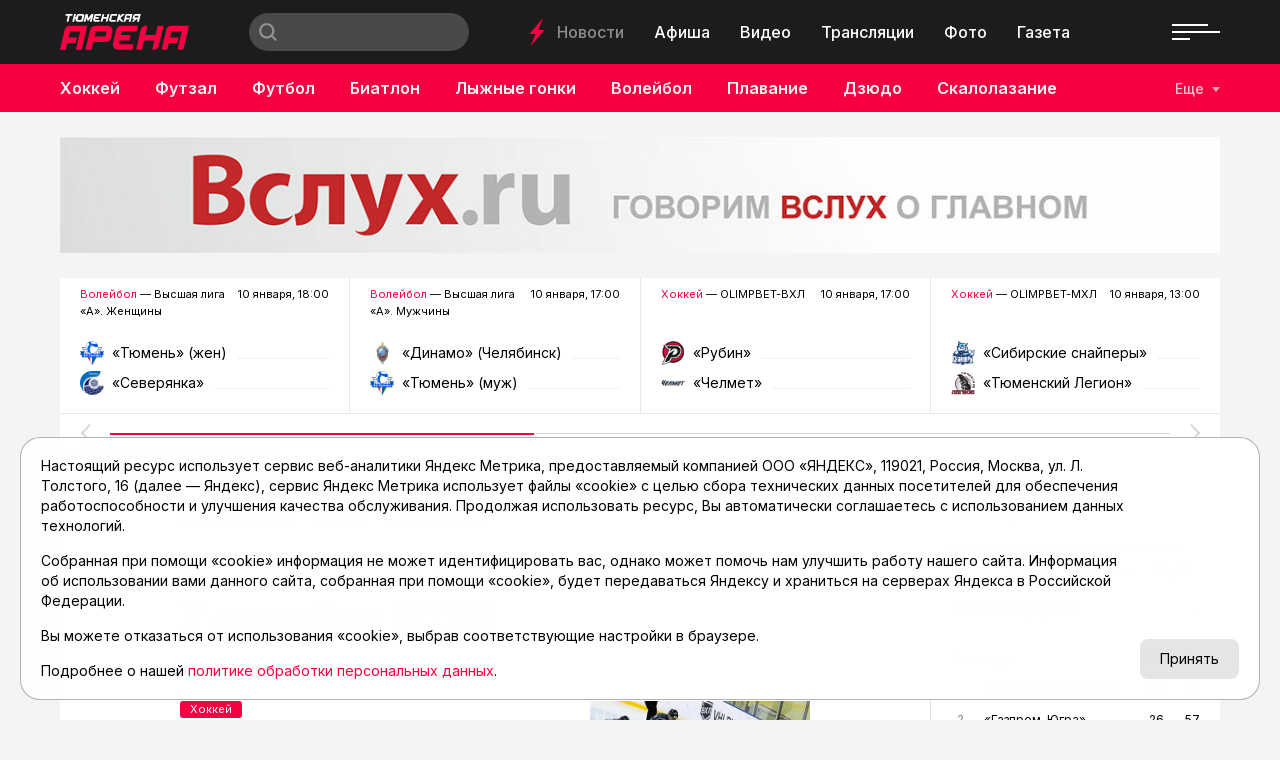

--- FILE ---
content_type: text/html; charset=utf-8
request_url: https://asnta.ru/novosti/archive/?date=2020-12-07
body_size: 23786
content:
<!DOCTYPE html>
<html lang="ru" prefix="og: http://ogp.me/ns#">
<head>

	<meta charset="utf-8">
	<meta http-equiv="X-UA-Compatible" content="IE=edge">
	<meta name="viewport" content="width=device-width, initial-scale=1">

	<link rel="apple-touch-icon" sizes="180x180" href="/local/templates/main/images/favicon/apple-touch-icon.png">
	<link rel="icon" type="image/png" sizes="32x32" href="/local/templates/main/images/favicon/favicon-32x32.png">
	<link rel="icon" type="image/png" sizes="16x16" href="/local/templates/main/images/favicon/favicon-16x16.png">
	<link rel="manifest" href="/local/templates/main/images/favicon/site.webmanifest">
	<link rel="mask-icon" href="/local/templates/main/images/favicon/safari-pinned-tab.svg" color="#e00046">
	<link rel="shortcut icon" href="/local/templates/main/images/favicon/favicon.ico">
	<meta name="msapplication-TileColor" content="#e00046">
	<meta name="msapplication-config" content="/local/templates/main/images/favicon/browserconfig.xml">
	<meta name="theme-color" content="#ffffff">

	<link rel="preconnect" href="https://fonts.googleapis.com">
	<link rel="preconnect" href="https://fonts.gstatic.com" crossorigin>
	<link href="https://fonts.googleapis.com/css2?family=Inter:wght@400;500;600;700&display=swap" rel="stylesheet">

	<script src="https://vk.com/js/api/openapi.js?169" data-skip-moving="true"></script>

	<title>Архив спортивных новостей за 7 декабря 2020 | asnta.ru</title>

	
	<!-- open graph -->
	<meta property="og:site_name" content="Тюменская Арена">	<meta property="og:type" content="website">	<meta property="og:url" content="https://asnta.ru/novosti/archive/">	<meta property="og:title" content="Архив спортивных новостей за 7 декабря 2020 | asnta.ru">	<meta property="og:description" content="Удобный архив спортивных новостей asnta.ru за 7 декабря 2020">	<meta property="og:image" content="https://asnta.ru/upload/og-image.png">	<meta property="og:image:secure_url" content="https://asnta.ru/upload/og-image.png">	<meta property="og:image:width" content="800">	<meta property="og:image:height" content="450">	<meta property="og:image:type" content="image/png">	<meta property="twitter:url" content="https://asnta.ru/novosti/archive/">	<meta property="twitter:title" content="Архив спортивных новостей за 7 декабря 2020 | asnta.ru">	<meta property="twitter:description" content="Удобный архив спортивных новостей asnta.ru за 7 декабря 2020">	<meta property="twitter:card" content="summary_large_image">	<meta property="twitter:image" content="https://asnta.ru/upload/og-image.png">	<link rel="image_src" href="https://asnta.ru/upload/og-image.png">	<meta name="title" content="Архив спортивных новостей за 7 декабря 2020 | asnta.ru">	<!-- /open graph -->

			
						
	<meta http-equiv="Content-Type" content="text/html; charset=UTF-8" />
<meta name="robots" content="index, follow" />
<meta name="keywords" content="Архив сортивных новостей | asnta.ru" />
<meta name="description" content="Удобный архив спортивных новостей asnta.ru за 7 декабря 2020" />
<link rel="canonical" href="https://asnta.ru/novosti/archive/?date=2020-12-07" />
<script data-skip-moving="true">(function(w, d) {var v = w.frameCacheVars = {"CACHE_MODE":"HTMLCACHE","storageBlocks":[],"dynamicBlocks":{"LkGdQn":"12db269328f2","XEVOpk":"4948d9cb83bd","g8taYv":"5d7ec5e5c1d4","rIpOz9":"f8803b0a8dee","NMQc3w":"37a5c0741eb0","mKUqxK":"f411e4f2aba0","QCJ7Jg":"b7607bf77008"},"AUTO_UPDATE":true,"AUTO_UPDATE_TTL":120,"version":2};var inv = false;if (v.AUTO_UPDATE === false){if (v.AUTO_UPDATE_TTL && v.AUTO_UPDATE_TTL > 0){var lm = Date.parse(d.lastModified);if (!isNaN(lm)){var td = new Date().getTime();if ((lm + v.AUTO_UPDATE_TTL * 1000) >= td){w.frameRequestStart = false;w.preventAutoUpdate = true;return;}inv = true;}}else{w.frameRequestStart = false;w.preventAutoUpdate = true;return;}}var r = w.XMLHttpRequest ? new XMLHttpRequest() : (w.ActiveXObject ? new w.ActiveXObject("Microsoft.XMLHTTP") : null);if (!r) { return; }w.frameRequestStart = true;var m = v.CACHE_MODE; var l = w.location; var x = new Date().getTime();var q = "?bxrand=" + x + (l.search.length > 0 ? "&" + l.search.substring(1) : "");var u = l.protocol + "//" + l.host + l.pathname + q;r.open("GET", u, true);r.setRequestHeader("BX-ACTION-TYPE", "get_dynamic");r.setRequestHeader("X-Bitrix-Composite", "get_dynamic");r.setRequestHeader("BX-CACHE-MODE", m);r.setRequestHeader("BX-CACHE-BLOCKS", v.dynamicBlocks ? JSON.stringify(v.dynamicBlocks) : "");if (inv){r.setRequestHeader("BX-INVALIDATE-CACHE", "Y");}try { r.setRequestHeader("BX-REF", d.referrer || "");} catch(e) {}if (m === "APPCACHE"){r.setRequestHeader("BX-APPCACHE-PARAMS", JSON.stringify(v.PARAMS));r.setRequestHeader("BX-APPCACHE-URL", v.PAGE_URL ? v.PAGE_URL : "");}r.onreadystatechange = function() {if (r.readyState != 4) { return; }var a = r.getResponseHeader("BX-RAND");var b = w.BX && w.BX.frameCache ? w.BX.frameCache : false;if (a != x || !((r.status >= 200 && r.status < 300) || r.status === 304 || r.status === 1223 || r.status === 0)){var f = {error:true, reason:a!=x?"bad_rand":"bad_status", url:u, xhr:r, status:r.status};if (w.BX && w.BX.ready && b){BX.ready(function() {setTimeout(function(){BX.onCustomEvent("onFrameDataRequestFail", [f]);}, 0);});}w.frameRequestFail = f;return;}if (b){b.onFrameDataReceived(r.responseText);if (!w.frameUpdateInvoked){b.update(false);}w.frameUpdateInvoked = true;}else{w.frameDataString = r.responseText;}};r.send();var p = w.performance;if (p && p.addEventListener && p.getEntries && p.setResourceTimingBufferSize){var e = 'resourcetimingbufferfull';var h = function() {if (w.BX && w.BX.frameCache && w.BX.frameCache.frameDataInserted){p.removeEventListener(e, h);}else {p.setResourceTimingBufferSize(p.getEntries().length + 50);}};p.addEventListener(e, h);}})(window, document);</script>
<script data-skip-moving="true">(function(w, d, n) {var cl = "bx-core";var ht = d.documentElement;var htc = ht ? ht.className : undefined;if (htc === undefined || htc.indexOf(cl) !== -1){return;}var ua = n.userAgent;if (/(iPad;)|(iPhone;)/i.test(ua)){cl += " bx-ios";}else if (/Windows/i.test(ua)){cl += ' bx-win';}else if (/Macintosh/i.test(ua)){cl += " bx-mac";}else if (/Linux/i.test(ua) && !/Android/i.test(ua)){cl += " bx-linux";}else if (/Android/i.test(ua)){cl += " bx-android";}cl += (/(ipad|iphone|android|mobile|touch)/i.test(ua) ? " bx-touch" : " bx-no-touch");cl += w.devicePixelRatio && w.devicePixelRatio >= 2? " bx-retina": " bx-no-retina";if (/AppleWebKit/.test(ua)){cl += " bx-chrome";}else if (/Opera/.test(ua)){cl += " bx-opera";}else if (/Firefox/.test(ua)){cl += " bx-firefox";}ht.className = htc ? htc + " " + cl : cl;})(window, document, navigator);</script>


<link href="/bitrix/cache/css/s1/main/template_17115bee8322c029833a0e15ae553189/template_17115bee8322c029833a0e15ae553189_v1.css?1759402777152830" type="text/css"  data-template-style="true" rel="stylesheet" />







	<!-- Yandex.RTB -->
<script data-skip-moving="true">window.yaContextCb=window.yaContextCb||[]</script>
<script data-skip-moving="true" src="https://yandex.ru/ads/system/context.js" async></script>
</head>
<body class="page-type-2">

	<!-- Yandex.Metrika counter -->
<script data-skip-moving="true">
   (function(m,e,t,r,i,k,a){m[i]=m[i]||function(){(m[i].a=m[i].a||[]).push(arguments)};
   m[i].l=1*new Date();
   for (var j = 0; j < document.scripts.length; j++) {if (document.scripts[j].src === r) { return; }}
   k=e.createElement(t),a=e.getElementsByTagName(t)[0],k.async=1,k.src=r,a.parentNode.insertBefore(k,a)})
   (window, document, "script", "https://mc.yandex.ru/metrika/tag.js", "ym");

   ym(23625778, "init", {
        clickmap:true,
        trackLinks:true,
        accurateTrackBounce:true,
        webvisor:true
   });
</script>
<noscript><div><img src="https://mc.yandex.ru/watch/23625778" style="position:absolute; left:-9999px;" alt="" /></div></noscript>
<!-- /Yandex.Metrika counter -->

	<svg width="0" height="0" class="hide">
	<symbol id="molniya" viewBox="0 0 15 28">
		<path d="m14.8610565 11.7448114c-.0565371-.0599886-.1130742-.1199771-.1978799-.1199771h-4.94699642-.56537102l3.50530034-10.37801507.1413428-.41991969c.0282685-.08998279.0282685-.17996558-.0282686-.23995411l-.0282685-.02999426c-.0848057-.11997705-.2826855-.14997131-.3957598 0l-11.36395755 15.29707423c-.08480565.0899828-.0565371.2099599-.02826855.2999427.0565371.0599885.1130742.119977.19787986.119977h.28268551 5.25795053l-.19787986.5398968-3.44876325 10.2880323c-.02826855.0899827-.02826855.1799655.02826855.2399541.08480566.119977.28268551.1799655.42402827 0l.08480565-.1199771 11.19434634-15.0571201.0848056-.1199771c.0848057-.0599885.0848057-.2099598 0-.2999426z" fill-rule="evenodd" transform="matrix(.99756405 .06975647 -.06975647 .99756405 .992784 -.518802)"/>
	</symbol>
	<symbol id="molniya-60" viewBox="0 0 60 60">
		<g fill="#fff"><path d="m36.9363958 28.2894014c-.0565371-.0599886-.1130742-.1199771-.1978799-.1199771h-4.9469965-.565371l3.5053004-10.3780151.1413427-.4199197c.0282686-.0899827.0282686-.1799655-.0282685-.2399541l-.0282686-.0299942c-.0848056-.1199771-.2826855-.1499713-.3957597 0l-11.3639576 15.2970742c-.0848057.0899828-.0565371.2099599-.0282685.2999427.0565371.0599885.1130742.119977.1978798.119977h.2826855 5.2579506l-.1978799.5398968-3.4487633 10.2880323c-.0282685.0899828-.0282685.1799655.0282686.2399541.0848056.119977.2826855.1799655.4240283 0l.0848056-.1199771 11.1943463-15.0571201.0848057-.1199771c.0848056-.0599885.0848056-.2099598 0-.2999426z" transform="matrix(.99756405 .06975647 -.06975647 .99756405 2.200651 -2.018398)"/><path d="m30 1c16.0149253 0 29 12.9850746 29 29 0 16.0149253-12.9850747 29-29 29-16.0149254 0-29-12.9850747-29-29 0-16.0149254 12.9850746-29 29-29zm0-1c-16.6086956 0-30 13.3913044-30 30s13.3913044 30 30 30 30-13.3913044 30-30-13.3913044-30-30-30z"/></g>
	</symbol>
	<symbol id="gallery-60" viewBox="0 0 60 60">
		<g fill="#fff"><path d="m25 27h15v13h-15z"/><path d="m23 25h12v-5h-15v13h3"/><path d="m30 1c16.0149253 0 29 12.9850746 29 29 0 16.0149253-12.9850747 29-29 29-16.0149254 0-29-12.9850747-29-29 0-16.0149254 12.9850746-29 29-29zm0-1c-16.6086957 0-30 13.3913043-30 30s13.3913043 30 30 30 30-13.3913043 30-30-13.3913043-30-30-30z"/></g>
	</symbol>
	<symbol id="olympic" viewBox="0 0 30 14">
		<g fill="none" fill-rule="evenodd"><circle cx="5" cy="5" r="4.5"/><circle cx="15" cy="5" r="4.5"/><circle cx="25" cy="5" r="4.5"/><circle cx="10" cy="9" r="4.5"/><circle cx="20" cy="9" r="4.5"/></g>
	</symbol>
	<symbol id="search" viewBox="0 0 16 16">
		<path d="m15.992 14.603-1.398 1.398-3.56-3.56c-1.154.86-2.57 1.39-4.12 1.39-1.83405339.0000001-3.5929595-.7287117-4.88964353-2.0257708-1.29668402-1.2970591-2.024887-3.05617589-2.02435647-4.8902292.04553519-3.78634072 3.12788548-6.83184502 6.9145-6.83184502 3.7866145 0 6.8689648 3.0455043 6.9145 6.83184502 0 1.555-.532 2.974-1.398 4.13l3.56 3.558m-9.101-12.616c-1.76060484-.00000003-3.38747082.93927146-4.26777325 2.46399998s-.88030243 3.40327152 0 4.92800004c.88030243 1.52472848 2.50716841 2.46399998 4.26777325 2.46399998 2.72165925 0 4.928-2.20634075 4.928-4.928s-2.20634075-4.928-4.928-4.928" fill="#fff"/>
	</symbol>
	<symbol id="arrow-left" viewBox="0 0 9 16">
		<path d="m6.25216418 8.0091333-5.99417416-6.40291976c-.34433422-.36781453-.34393545-.96373436.00089067-1.33102419s.90350096-.36686448 1.24783518.00095005l7.24111994 7.73489536-7.24201125 7.71377654c-.34482648.3672895-.90350132.3668635-1.24783518-.0009514-.34433387-.3678149-.34393453-.9637347.00089195-1.3310242z" fill-rule="evenodd" transform="matrix(-1 0 0 1 9 0)"/>
	</symbol>
	<symbol id="arrow-right" viewBox="0 0 9 16">
		<path d="m6.25216418 8.0091333-5.99417416-6.40291976c-.34433422-.36781453-.34393545-.96373436.00089067-1.33102419s.90350096-.36686448 1.24783518.00095005l7.24111994 7.73489536-7.24201125 7.71377654c-.34482648.3672895-.90350132.3668635-1.24783518-.0009514-.34433387-.3678149-.34393453-.9637347.00089195-1.3310242z" fill-rule="evenodd"/>
	</symbol>
	<symbol id="close" viewBox="0 0 28 28">
		<path d="m27.6612125 26.0231017-12.0232041-12.0229589 12.0232041-12.02295875c.2182868-.21828236.3385732-.50913507.3385732-.81913032s-.1202864-.60056223-.3385732-.81913031c-.4517165-.45170737-1.1865775-.45199308-1.638294-.00028571l-12.0232042 12.02324449-12.02263278-12.02238736c-.45171659-.45142166-1.18657749-.45199308-1.63829408-.00028571-.21857254.21856808-.33857315.50942077-.33857315.81941602 0 .30970955.12028633.60084795.33857315.81941604l12.02263276 12.02210161-12.02263276 12.0223874c-.45171659.451993-.45171659 1.1865532 0 1.6385464.45171659.4514216 1.18657749.4517073 1.63829408-.0002857l12.02263278-12.0223874 12.0232042 12.0229587c.4517165.4517075 1.1865775.4514217 1.638294-.0002856.4517167-.4517074.4517167-1.1862676 0-1.6379749z" fill-rule="evenodd"/>
	</symbol>
	<symbol id="play-60" viewBox="0 0 60 60">
		<g fill="#fff"><path d="m26 22v16l12-8.3134077"/><path d="m30 1c16.0149253 0 29 12.9850746 29 29 0 16.0149253-12.9850747 29-29 29-16.0149254 0-29-12.9850747-29-29 0-16.0149254 12.9850746-29 29-29zm0-1c-16.6086956 0-30 13.3913044-30 30s13.3913044 30 30 30 30-13.3913044 30-30-13.3913044-30-30-30z"/></g>
	</symbol>
	<symbol id="play-120" viewBox="0 0 120 120">
		<g fill="#fff"><path d="m52 44v32l24-16.6268153"/><path d="m60 1.5c32.3059701 0 58.5 26.1940299 58.5 58.5s-26.1940299 58.5-58.5 58.5-58.5-26.1940299-58.5-58.5 26.1940299-58.5 58.5-58.5zm0-1.5c-33.2173912 0-60 26.7826088-60 60s26.7826088 60 60 60 60-26.7826088 60-60-26.7826088-60-60-60z"/></g>
	</symbol>
	<symbol id="newspaper-60" viewBox="0 0 60 60">
		<g fill="#fff"><path d="m30 .86956522c16.0869565 0 29.1304348 13.04347828 29.1304348 29.13043478s-13.0434783 29.1304348-29.1304348 29.1304348-29.13043478-13.0434783-29.13043478-29.1304348 13.04347828-29.13043478 29.13043478-29.13043478zm0-.86956522c-16.6086956 0-30 13.3913044-30 30s13.3913044 30 30 30 30-13.3913044 30-30-13.3913044-30-30-30z"/><g transform="translate(17 19)"><path d="m0 2v-2h6v2h-2v5h-2v-5z"/><path d="m0 2v-2h6v2h-2v5h-2v-5z"/><path d="m9 0h17v2h-17z"/><path d="m9 0h17v2h-17zm0 0h17v2h-17z"/><path d="m9 5h17v2h-17z"/><path d="m9 5h17v2h-17zm0 0h17v2h-17z"/><path d="m0 10h26v2h-26z"/><path d="m0 10h26v2h-26zm0 0h26v2h-26z"/><g><path d="m0 15h26v2h-26z"/><path d="m0 15h26v2h-26z"/><path d="m0 20h14v2h-14z"/><path d="m0 20h14v2h-14z"/></g></g></g>
	</symbol>
</svg>

	<div id="panel"></div>

	

	
	<!-- header -->
	<header class="header">
		<div class="header__top">
			<div class="container-fluid">
				<div class="header__top-wrapper">
					<div class="header__logo logo">
													<a href="/" class="logo__link"><img src="/local/templates/main/images/logo.png" alt="Главная" class="logo__img"></a>
											</div>
					<div class="header__search search">
						
<form action="/search/" class="form search__form">
			<input type="text" name="q" value="" class="search__input" maxlength="50" placeholder="">
		<button type="submit" value="Найти" class="search__submit">
		<svg viewBox="0 0 30 14">
			<use xlink:href="#search"></use>
		</svg>
	</button>
	<!-- <input type="submit" value=""> -->
</form>					</div>
					<nav class="header__nav-top nav">
						<div class="nav__molniya">
							<svg viewBox="0 0 15 28">
								<use xlink:href="#molniya"></use>
							</svg>
						</div>
						<div id="bxdynamic_LkGdQn_start" style="display:none"></div>
						<a href="/novosti/" class="nav__link nav__link--active" title="Новости">Новости</a>
								<a href="/afisha/" class="nav__link" title="Афиша">Афиша</a>
								<a href="/video/" class="nav__link" title="Видео">Видео</a>
								<a href="/matches/" class="nav__link" title="Трансляции">Трансляции</a>
								<a href="/foto/" class="nav__link" title="Фото">Фото</a>
								<a href="/sportivnyy-meridian/" class="nav__link" title="Газета">Газета</a>
			<div id="bxdynamic_LkGdQn_end" style="display:none"></div>					</nav>
					<div class="header__social">
						<div id="bxdynamic_XEVOpk_start" style="display:none"></div>
					<a href="https://t.me/tyumenarena" class="header__social__link" target="_blank"><i class="fab fa-telegram-plane"></i></a>
					<a href="https://vk.com/tyumen_arena" class="header__social__link" target="_blank"><i class="fab fa-vk"></i></a>
					<a href="https://www.youtube.com/user/tumarena" class="header__social__link" target="_blank"><i class="fab fa-youtube"></i></a>
					<a href="https://dzen.ru/asnta.ru" class="header__social__link" target="_blank"><i class="fab fa-yandex"></i></a>
	<div id="bxdynamic_XEVOpk_end" style="display:none"></div>					</div>
					<div class="header__burger">
						<div class="burger"><span></span></div>
					</div>
				</div>
			</div>
		</div>
		<div class="header__bottom">
			<div class="container-fluid">
				<div class="header__bottom-wrapper">
					<nav class="header__nav-bottom nav nav--sports">
						<!--
						<a href="#" class="nav__link">
							<div class="nav__olympic">
								<svg viewBox="0 0 30 14">
									<use xlink:href="#olympic"></use>
								</svg>
							</div>
							Олимпиада
						</a>
						-->
						<div id="bxdynamic_g8taYv_start" style="display:none"></div>
													<a href="/sports/khokkey/" class="nav__link" title="Хоккей">Хоккей</a>
															<a href="/sports/futzal/" class="nav__link" title="Футзал">Футзал</a>
															<a href="/sports/futbol/" class="nav__link" title="Футбол">Футбол</a>
															<a href="/sports/biatlon/" class="nav__link" title="Биатлон">Биатлон</a>
															<a href="/sports/lyzhnye-gonki/" class="nav__link" title="Лыжные гонки">Лыжные гонки</a>
															<a href="/sports/voleybol/" class="nav__link" title="Волейбол">Волейбол</a>
															<a href="/sports/plavanie/" class="nav__link" title="Плавание">Плавание</a>
															<a href="/sports/dzyudo/" class="nav__link" title="Дзюдо">Дзюдо</a>
															<a href="/sports/skalolazanie/" class="nav__link" title="Скалолазание">Скалолазание</a>
															<a href="/sports/velosport/" class="nav__link" title="Велоспорт">Велоспорт</a>
															<a href="/sports/boks/" class="nav__link" title="Бокс">Бокс</a>
						<div id="bxdynamic_g8taYv_end" style="display:none"></div>					</nav>
					<div class="header__sports">
						<button class="header__sports-button">Еще</button>
					</div>
				</div>
			</div>
		</div>
		<div class="overlay"></div>
		<nav class="header__nav-overlay nav-overlay">
			<div class="nav-overlay__top">
				<a href="#" class="nav-overlay__close" data-click=".burger" data-prevent="true">
					<svg viewBox="0 0 28 28">
						<use xlink:href="#close"></use>
					</svg>
				</a>
				<div class="nav-overlay__list">
					<div id="bxdynamic_rIpOz9_start" style="display:none"></div>
						<a href="/novosti/" class="nav-overlay__link" title="Новости">Новости</a>
								<a href="/articles/" class="nav-overlay__link" title="Статьи">Статьи</a>
								<a href="/afisha/" class="nav-overlay__link" title="Афиша">Афиша</a>
								<a href="/video/" class="nav-overlay__link" title="Видео">Видео</a>
								<a href="/matches/" class="nav-overlay__link" title="Трансляции">Трансляции</a>
								<a href="/foto/" class="nav-overlay__link" title="Фото">Фото</a>
								<a href="/sports/" class="nav-overlay__link" title="Виды спорта">Виды спорта</a>
								<a href="/turnirnye-tablitsy/" class="nav-overlay__link" title="Таблицы">Таблицы</a>
								<a href="/sportivnyy-meridian/" class="nav-overlay__link" title="Газета">Газета</a>
								<a href="/novosti/archive/" class="nav-overlay__link nav-overlay__link--active" title="Архив новостей">Архив новостей</a>
			<div id="bxdynamic_rIpOz9_end" style="display:none"></div>				</div>
			</div>
			<div class="nav-overlay__bottom">
				<div class="nav-overlay__list">
					<div id="bxdynamic_NMQc3w_start" style="display:none"></div>
					<a href="https://t.me/tyumenarena" class="nav-overlay__link" title="telegram">telegram</a>
					<a href="https://vk.com/tyumen_arena" class="nav-overlay__link" title="vk">vk</a>
					<a href="https://www.youtube.com/user/tumarena" class="nav-overlay__link" title="youtube">youtube</a>
					<a href="https://dzen.ru/asnta.ru" class="nav-overlay__link" title="dzen">dzen</a>
	<div id="bxdynamic_NMQc3w_end" style="display:none"></div>				</div>
			</div>
		</nav>
	</header>
	<main class="main">

				<!-- реклама -->
	<div class="container">
		<div class="recomend">
						<a href="https://vsluh.ru" title="Вслух.ru" target="_blank" class="recomend__item" id="bx_651765591_63508">
				<img src="/upload/iblock/c4f/fp9balsds2far1wukk32h3pfyy671eyw.jpg" alt="">
			</a>
		</div>
	</div>

		<div id="content"></div>

		

	<section class="section section--25">
		<div class="container">
			<div class="swiper-container slider-live">
				<div class="swiper-wrapper">
																	<div class="swiper-slide slider-live__slide" data-update="slider-live" data-id="slider-live-88808" data-data="88808">
							<div class="slider-live__top">
								<div class="slider-live__title"><a href="/sports/voleybol/" title="Волейбол">Волейбол</a> — Высшая лига «А». Женщины</div>
								<div class="slider-live__date">10 января, 18:00</div>
							</div>
							<div class="slider-live__comands comands slider-live__slide--disabled">
																	<div class="comands__item">
										<div class="comands__logo ibg"><img src="/upload/iblock/237/072u9gemm1xk6oyua9nebk6z7yajjx94.jpg" alt="«Тюмень» (жен)"></div>
										<div class="comands__name">«Тюмень» (жен)</div>
										<div class="comands__line">&nbsp;</div>
										<div class="comands__score">0</div>
									</div>
																									<div class="comands__item">
										<div class="comands__logo ibg"><img src="/upload/iblock/cc2/w2f5trper28uknsw1gtk31xeqpbrg72g.png" alt="«Северянка»"></div>
										<div class="comands__name">«Северянка»</div>
										<div class="comands__line">&nbsp;</div>
										<div class="comands__score">0</div>
									</div>
																								<a href="/matches/voleybol-vysshaya-liga-a-zhenshchiny-vk-tyumen-zhen-vk-severyanka_88808/" title="Волейбол. Высшая лига «А». Женщины. ВК «Тюмень» (жен) - ВК «Северянка»" class="slider-live__link">Волейбол. Высшая лига «А». Женщины. ВК «Тюмень» (жен) - ВК «Северянка»</a>
							</div>
						</div>
																	<div class="swiper-slide slider-live__slide" data-update="slider-live" data-id="slider-live-88798" data-data="88798">
							<div class="slider-live__top">
								<div class="slider-live__title"><a href="/sports/voleybol/" title="Волейбол">Волейбол</a> — Высшая лига «А». Мужчины</div>
								<div class="slider-live__date">10 января, 17:00</div>
							</div>
							<div class="slider-live__comands comands slider-live__slide--disabled">
																	<div class="comands__item">
										<div class="comands__logo ibg"><img src="/upload/iblock/71a/3upwl6ep5tdv3mil7xcuqk6z1z6cxvwk.png" alt="«Динамо» (Челябинск)"></div>
										<div class="comands__name">«Динамо» (Челябинск)</div>
										<div class="comands__line">&nbsp;</div>
										<div class="comands__score">0</div>
									</div>
																									<div class="comands__item">
										<div class="comands__logo ibg"><img src="/upload/iblock/237/072u9gemm1xk6oyua9nebk6z7yajjx94.jpg" alt="«Тюмень» (муж) "></div>
										<div class="comands__name">«Тюмень» (муж) </div>
										<div class="comands__line">&nbsp;</div>
										<div class="comands__score">0</div>
									</div>
																								<a href="/matches/voleybol-vysshaya-liga-a-muzhchiny-vk-dinamo-chelyabinsk-vk-tyumen-muzh-_88798/" title="Волейбол. Высшая лига «А». Мужчины. ВК «Динамо» (Челябинск) - ВК «Тюмень» (муж) " class="slider-live__link">Волейбол. Высшая лига «А». Мужчины. ВК «Динамо» (Челябинск) - ВК «Тюмень» (муж) </a>
							</div>
						</div>
																	<div class="swiper-slide slider-live__slide" data-update="slider-live" data-id="slider-live-88745" data-data="88745">
							<div class="slider-live__top">
								<div class="slider-live__title"><a href="/sports/khokkey/" title="Хоккей">Хоккей</a> — OLIMPBET-ВХЛ</div>
								<div class="slider-live__date">10 января, 17:00</div>
							</div>
							<div class="slider-live__comands comands slider-live__slide--disabled">
																	<div class="comands__item">
										<div class="comands__logo ibg"><img src="/upload/iblock/23c/vbtcmz7qpd6sm4mbisezgdnu39a4c2sc.png" alt="«Рубин»"></div>
										<div class="comands__name">«Рубин»</div>
										<div class="comands__line">&nbsp;</div>
										<div class="comands__score">0</div>
									</div>
																									<div class="comands__item">
										<div class="comands__logo ibg"><img src="/upload/iblock/98e/wa2xlthcg7bv1nsnfhb99gnwkq2n1j8r.png" alt="«Челмет»"></div>
										<div class="comands__name">«Челмет»</div>
										<div class="comands__line">&nbsp;</div>
										<div class="comands__score">0</div>
									</div>
																								<a href="/matches/khokkey-olimpbet-vkhl-khk-rubin-khk-chelmet_88745/" title="Хоккей. OLIMPBET-ВХЛ. ХК «Рубин» - ХК «Челмет»" class="slider-live__link">Хоккей. OLIMPBET-ВХЛ. ХК «Рубин» - ХК «Челмет»</a>
							</div>
						</div>
																	<div class="swiper-slide slider-live__slide" data-update="slider-live" data-id="slider-live-88807" data-data="88807">
							<div class="slider-live__top">
								<div class="slider-live__title"><a href="/sports/khokkey/" title="Хоккей">Хоккей</a> — OLIMPBET-МХЛ</div>
								<div class="slider-live__date">10 января, 13:00</div>
							</div>
							<div class="slider-live__comands comands slider-live__slide--disabled">
																	<div class="comands__item">
										<div class="comands__logo ibg"><img src="/upload/iblock/8b4/o0oequbgdy952pwgdv6r220zvoivs8t8.png" alt="«Сибирские снайперы»"></div>
										<div class="comands__name">«Сибирские снайперы»</div>
										<div class="comands__line">&nbsp;</div>
										<div class="comands__score">0</div>
									</div>
																									<div class="comands__item">
										<div class="comands__logo ibg"><img src="/upload/iblock/367/ehbq8emfjryg8jg54ggd2knqt57ztovk.png" alt="«Тюменский Легион»"></div>
										<div class="comands__name">«Тюменский Легион»</div>
										<div class="comands__line">&nbsp;</div>
										<div class="comands__score">0</div>
									</div>
																								<a href="/matches/khokkey-olimpbet-mkhl-khk-sibirskie-snaypery-khk-tyumenskiy-legion_88807/" title="Хоккей. OLIMPBET-МХЛ. ХК «Сибирские снайперы» - ХК «Тюменский Легион»" class="slider-live__link">Хоккей. OLIMPBET-МХЛ. ХК «Сибирские снайперы» - ХК «Тюменский Легион»</a>
							</div>
						</div>
																	<div class="swiper-slide slider-live__slide">
							<div class="slider-live__top">
								<div class="slider-live__title"><a href="/sports/voleybol/" title="Волейбол">Волейбол</a> — Высшая лига «А». Женщины</div>
								<div class="slider-live__date">8 января</div>
							</div>
							<div class="slider-live__comands comands">
																	<div class="comands__item">
										<div class="comands__logo ibg"><img src="/upload/iblock/c31/rvyqku8opv7kj0xx5he57cmawfrj8w6x.png" alt="«Локомотив-2»"></div>
										<div class="comands__name">«Локомотив-2»</div>
										<div class="comands__line">&nbsp;</div>
										<div class="comands__score">2</div>
									</div>
																									<div class="comands__item">
										<div class="comands__logo ibg"><img src="/upload/iblock/237/072u9gemm1xk6oyua9nebk6z7yajjx94.jpg" alt="«Тюмень» (жен)"></div>
										<div class="comands__name">«Тюмень» (жен)</div>
										<div class="comands__line">&nbsp;</div>
										<div class="comands__score">3</div>
									</div>
																								<a href="/matches/voleybol-vysshaya-liga-a-zhenshchiny-vk-lokomotiv-2-vk-tyumen-zhen_88742/" title="Волейбол. Высшая лига «А». Женщины. ВК «Локомотив-2» - ВК «Тюмень» (жен)" class="slider-live__link">Волейбол. Высшая лига «А». Женщины. ВК «Локомотив-2» - ВК «Тюмень» (жен)</a>
							</div>
						</div>
																	<div class="swiper-slide slider-live__slide">
							<div class="slider-live__top">
								<div class="slider-live__title"><a href="/sports/khokkey/" title="Хоккей">Хоккей</a> — OLIMPBET-ВХЛ</div>
								<div class="slider-live__date">8 января</div>
							</div>
							<div class="slider-live__comands comands">
																	<div class="comands__item">
										<div class="comands__logo ibg"><img src="/upload/iblock/23c/vbtcmz7qpd6sm4mbisezgdnu39a4c2sc.png" alt="«Рубин»"></div>
										<div class="comands__name">«Рубин»</div>
										<div class="comands__line">&nbsp;</div>
										<div class="comands__score">3</div>
									</div>
																									<div class="comands__item">
										<div class="comands__logo ibg"><img src="/upload/iblock/b18/lztvg4s5xgoit4zqc8k17ykm3vd7apdl.png" alt="«Горняк-УГМК»"></div>
										<div class="comands__name">«Горняк-УГМК»</div>
										<div class="comands__line">&nbsp;</div>
										<div class="comands__score">2ОТ</div>
									</div>
																								<a href="/matches/khokkey-olimpbet-vkhl-khk-rubin-khk-gornyak-ugmk_88730/" title="Хоккей. OLIMPBET-ВХЛ. ХК «Рубин» - ХК «Горняк-УГМК»" class="slider-live__link">Хоккей. OLIMPBET-ВХЛ. ХК «Рубин» - ХК «Горняк-УГМК»</a>
							</div>
						</div>
																	<div class="swiper-slide slider-live__slide">
							<div class="slider-live__top">
								<div class="slider-live__title"><a href="/sports/voleybol/" title="Волейбол">Волейбол</a> — Высшая лига «А». Женщины</div>
								<div class="slider-live__date">7 января</div>
							</div>
							<div class="slider-live__comands comands">
																	<div class="comands__item">
										<div class="comands__logo ibg"><img src="/upload/iblock/cc2/w2f5trper28uknsw1gtk31xeqpbrg72g.png" alt="«Северянка»"></div>
										<div class="comands__name">«Северянка»</div>
										<div class="comands__line">&nbsp;</div>
										<div class="comands__score">3</div>
									</div>
																									<div class="comands__item">
										<div class="comands__logo ibg"><img src="/upload/iblock/237/072u9gemm1xk6oyua9nebk6z7yajjx94.jpg" alt="«Тюмень» (жен)"></div>
										<div class="comands__name">«Тюмень» (жен)</div>
										<div class="comands__line">&nbsp;</div>
										<div class="comands__score">0</div>
									</div>
																								<a href="/matches/voleybol-vysshaya-liga-a-zhenshchiny-vk-severyanka-vk-tyumen-zhen_88722/" title="Волейбол. Высшая лига «А». Женщины. ВК «Северянка» - ВК «Тюмень» (жен)" class="slider-live__link">Волейбол. Высшая лига «А». Женщины. ВК «Северянка» - ВК «Тюмень» (жен)</a>
							</div>
						</div>
																	<div class="swiper-slide slider-live__slide">
							<div class="slider-live__top">
								<div class="slider-live__title"><a href="/sports/khokkey/" title="Хоккей">Хоккей</a> — OLIMPBET-ВХЛ</div>
								<div class="slider-live__date">28 декабря</div>
							</div>
							<div class="slider-live__comands comands">
																	<div class="comands__item">
										<div class="comands__logo ibg"><img src="/upload/iblock/331/bj538ga3h2q8ufb0d849l1e03mil7md0.png" alt="«Югра»"></div>
										<div class="comands__name">«Югра»</div>
										<div class="comands__line">&nbsp;</div>
										<div class="comands__score">4</div>
									</div>
																									<div class="comands__item">
										<div class="comands__logo ibg"><img src="/upload/iblock/23c/vbtcmz7qpd6sm4mbisezgdnu39a4c2sc.png" alt="«Рубин»"></div>
										<div class="comands__name">«Рубин»</div>
										<div class="comands__line">&nbsp;</div>
										<div class="comands__score">3</div>
									</div>
																								<a href="/matches/khokkey-olimpbet-vkhl-khk-yugra-khk-rubin_88696/" title="Хоккей. OLIMPBET-ВХЛ. ХК «Югра» - ХК «Рубин»" class="slider-live__link">Хоккей. OLIMPBET-ВХЛ. ХК «Югра» - ХК «Рубин»</a>
							</div>
						</div>
																	<div class="swiper-slide slider-live__slide">
							<div class="slider-live__top">
								<div class="slider-live__title"><a href="/sports/khokkey/" title="Хоккей">Хоккей</a> — OLIMPBET-МХЛ</div>
								<div class="slider-live__date">28 декабря</div>
							</div>
							<div class="slider-live__comands comands">
																	<div class="comands__item">
										<div class="comands__logo ibg"><img src="/upload/iblock/367/ehbq8emfjryg8jg54ggd2knqt57ztovk.png" alt="«Тюменский Легион»"></div>
										<div class="comands__name">«Тюменский Легион»</div>
										<div class="comands__line">&nbsp;</div>
										<div class="comands__score">0</div>
									</div>
																									<div class="comands__item">
										<div class="comands__logo ibg"><img src="/upload/iblock/31a/q3gxm8psxvp7253pw5gq30m6s1w3b534.png" alt="«Локо-76»"></div>
										<div class="comands__name">«Локо-76»</div>
										<div class="comands__line">&nbsp;</div>
										<div class="comands__score">3</div>
									</div>
																								<a href="/matches/khokkey-olimpbet-mkhl-khk-tyumenskiy-legion-khk-loko-76_88697/" title="Хоккей. OLIMPBET-МХЛ. ХК «Тюменский Легион» - ХК «Локо-76»" class="slider-live__link">Хоккей. OLIMPBET-МХЛ. ХК «Тюменский Легион» - ХК «Локо-76»</a>
							</div>
						</div>
																	<div class="swiper-slide slider-live__slide">
							<div class="slider-live__top">
								<div class="slider-live__title"><a href="/sports/khokkey/" title="Хоккей">Хоккей</a> — OLIMPBET-МХЛ</div>
								<div class="slider-live__date">27 декабря</div>
							</div>
							<div class="slider-live__comands comands">
																	<div class="comands__item">
										<div class="comands__logo ibg"><img src="/upload/iblock/367/ehbq8emfjryg8jg54ggd2knqt57ztovk.png" alt="«Тюменский Легион»"></div>
										<div class="comands__name">«Тюменский Легион»</div>
										<div class="comands__line">&nbsp;</div>
										<div class="comands__score">1</div>
									</div>
																									<div class="comands__item">
										<div class="comands__logo ibg"><img src="/upload/iblock/31a/q3gxm8psxvp7253pw5gq30m6s1w3b534.png" alt="«Локо-76»"></div>
										<div class="comands__name">«Локо-76»</div>
										<div class="comands__line">&nbsp;</div>
										<div class="comands__score">5</div>
									</div>
																								<a href="/matches/khokkey-olimpbet-mkhl-khk-tyumenskiy-legion-khk-loko-76_88683/" title="Хоккей. OLIMPBET-МХЛ. ХК «Тюменский Легион» - ХК «Локо-76»" class="slider-live__link">Хоккей. OLIMPBET-МХЛ. ХК «Тюменский Легион» - ХК «Локо-76»</a>
							</div>
						</div>
									</div>
				<div class="slider-live__controls">
					<div class="slider-live__prev">
						<svg viewBox="0 0 9 16" width="11" height="18">
							<use xlink:href="#arrow-left"></use>
						</svg>
					</div>
					<div class="slider-live__scrollbar"></div>
					<div class="slider-live__next">
						<svg viewBox="0 0 9 16" width="11" height="18">
							<use xlink:href="#arrow-right"></use>
						</svg>
					</div>
				</div>
			</div>
		</div>
	</section>

		
		
			<section class="section section--25 content-top hide"></section>

			<section class="section section--25">
				<div class="container">
					<div class="content">
						<div class="content__left">

							<div class="bread"><div class="bread__item"><a href="/" class="bread__link" title="Тюменская Арена"><span>Тюменская Арена</span></a></div><div class="bread__item"><a href="/novosti/" class="bread__link" title="Новости"><span>Новости</span></a></div><div class="bread__item"><a href="/novosti/archive/" class="bread__link" title="Архив новостей"><span>Архив новостей</span></a></div><h1 class="bread__title">Архив спортивных новостей за 7 декабря 2020</h1></div><script type="application/ld+json">{"@context": "http://schema.org","@graph": [{"@type": "BreadcrumbList","itemListElement":[{"@type": "ListItem", "position": 1, "item": {"@id": "https://asnta.ru/", "name": "Тюменская Арена"}},{"@type": "ListItem", "position": 2, "item": {"@id": "https://asnta.ru/novosti/", "name": "Новости"}},{"@type": "ListItem", "position": 3, "item": {"@id": "https://asnta.ru/novosti/archive/", "name": "Архив новостей"}}]}]}</script>
		
	<!-- новости -->
	<div class="news-center">
		<div class="news-center__items">
							<div class="news-center__item">
					<a href="/novosti/tyumenskiy-legion-ustupil-komande-iz-almetevska_55336/" class="news-center__link" title="«Тюменский Легион» уступил команде из Альметьевска">
						<div class="news-center__right">
							<div class="news-center__image ibg">
								<img class="lazy" src="/local/templates/main/images/pixel.gif" data-src="/upload/resize_cache/archive/novosti/b/bb2/tyumenskiy-legion-ustupil-komande-iz-almetevska_55336/images/500_500_0/oiotvmpxbpkrao3x5qqz5o5ygj59d5g4.jpg" alt="«Тюменский Легион» уступил команде из Альметьевска">
																							</div>
						</div>
						<div class="news-center__left">
							<div class="news-center__name">«Тюменский Легион» уступил команде из Альметьевска</div>
							<div class="news-center__desc">
								<div class="news-center__date">7 декабря 2020, 20:03</div>
															</div>
						</div>
					</a>
					<a class='news-center__sport' href='/sports/khokkey/'>Хоккей</a>				</div>
							<div class="news-center__item news-center__item--overlay">
					<a href="/novosti/tyumen-sportivnaya-7-dekabrya_14353/" class="news-center__link" title="Тюмень спортивная. 7 декабря">
						<div class="news-center__right">
							<div class="news-center__image ibg">
								<img class="lazy" src="/local/templates/main/images/pixel.gif" data-src="/upload/archive/novosti/4/4e9/tyumen-sportivnaya-7-dekabrya_14353/images/bfcoyt69gy2xxd1s4elqq86b9c4cnqd1.jpg" alt="Тюмень спортивная. 7 декабря">
																	<div class="news-center__icon">
										<svg viewBox="0 0 60 60">
											<use xlink:href="#play-60"></use>
										</svg>
									</div>
																							</div>
						</div>
						<div class="news-center__left">
							<div class="news-center__name">Тюмень спортивная. 7 декабря</div>
							<div class="news-center__desc">
								<div class="news-center__date">7 декабря 2020, 19:52</div>
															</div>
						</div>
					</a>
									</div>
							<div class="news-center__item news-center__item--overlay">
					<a href="/novosti/obzor-matcha-7-dekabrya-chempionat-mkhl-tyumenskiy-legion-sputnik-0-4_14352/" class="news-center__link" title="Обзор матча. 7 декабря. Чемпионат МХЛ. «Тюменский Легион» – «Спутник» - 0:4">
						<div class="news-center__right">
							<div class="news-center__image ibg">
								<img class="lazy" src="/local/templates/main/images/pixel.gif" data-src="/upload/resize_cache/archive/novosti/5/55b/obzor-matcha-7-dekabrya-chempionat-mkhl-tyumenskiy-legion-sputnik-0-4_14352/images/500_500_0/wwnyy2ijh58kbtu4c4veiq0np5qwb6w7.jpg" alt="Обзор матча. 7 декабря. Чемпионат МХЛ. «Тюменский Легион» – «Спутник» - 0:4">
																	<div class="news-center__icon">
										<svg viewBox="0 0 60 60">
											<use xlink:href="#play-60"></use>
										</svg>
									</div>
																							</div>
						</div>
						<div class="news-center__left">
							<div class="news-center__name">Обзор матча. 7 декабря. Чемпионат МХЛ. «Тюменский Легион» – «Спутник» - 0:4</div>
							<div class="news-center__desc">
								<div class="news-center__date">7 декабря 2020, 18:49</div>
															</div>
						</div>
					</a>
									</div>
							<div class="news-center__item">
					<a href="/novosti/natalya-gerbulova-khotela-pokazat-maksimalnyy-rezultat_55319/" class="news-center__link" title="Наталья Гербулова: «Хотела показать максимальный результат»">
						<div class="news-center__right">
							<div class="news-center__image ibg">
								<img class="lazy" src="/local/templates/main/images/pixel.gif" data-src="/upload/resize_cache/archive/novosti/5/5ec/natalya-gerbulova-khotela-pokazat-maksimalnyy-rezultat_55319/images/500_500_0/os03vfooon67plvndjrx0i722usftksg.jpg" alt="Наталья Гербулова: «Хотела показать максимальный результат»">
																							</div>
						</div>
						<div class="news-center__left">
							<div class="news-center__name">Наталья Гербулова: «Хотела показать максимальный результат»</div>
							<div class="news-center__desc">
								<div class="news-center__date">7 декабря 2020, 15:22</div>
															</div>
						</div>
					</a>
					<a class='news-center__sport' href='/sports/biatlon/'>Биатлон</a>				</div>
							<div class="news-center__item">
					<a href="/novosti/ivan-bakhur-ne-poshchadil-dublerov_55301/" class="news-center__link" title="Иван Бахур не пощадил дублеров">
						<div class="news-center__right">
							<div class="news-center__image ibg">
								<img class="lazy" src="/local/templates/main/images/pixel.gif" data-src="/upload/resize_cache/archive/novosti/1/183/ivan-bakhur-ne-poshchadil-dublerov_55301/images/500_500_0/8x7rm1z1sxkmvjlw5c1m0rfsdu3fwoj3.jpg" alt="Иван Бахур не пощадил дублеров">
																							</div>
						</div>
						<div class="news-center__left">
							<div class="news-center__name">Иван Бахур не пощадил дублеров</div>
							<div class="news-center__desc">
								<div class="news-center__date">7 декабря 2020, 15:21</div>
															</div>
						</div>
					</a>
					<a class='news-center__sport' href='/sports/mini-futbol/'>Мини-футбол</a>				</div>
							<div class="news-center__item">
					<a href="/novosti/dmitriy-prokhorenko-v-kibersporte-ne-sushchestvuet-granits_55322/" class="news-center__link" title="Дмитрий Прохоренко: «В киберспорте не существует границ»">
						<div class="news-center__right">
							<div class="news-center__image ibg">
								<img class="lazy" src="/local/templates/main/images/pixel.gif" data-src="/upload/resize_cache/archive/novosti/9/994/dmitriy-prokhorenko-v-kibersporte-ne-sushchestvuet-granits_55322/images/500_500_0/pvmi9ti1mphem9b0fw5w3rd3jounojed.jpg" alt="Дмитрий Прохоренко: «В киберспорте не существует границ»">
																							</div>
						</div>
						<div class="news-center__left">
							<div class="news-center__name">Дмитрий Прохоренко: «В киберспорте не существует границ»</div>
							<div class="news-center__desc">
								<div class="news-center__date">7 декабря 2020, 15:20</div>
															</div>
						</div>
					</a>
					<a class='news-center__sport' href='/sports/kibersport/'>Киберспорт</a>				</div>
							<div class="news-center__item">
					<a href="/novosti/mariya-ushkova-byla-zlost-na-samikh-sebya_55321/" class="news-center__link" title="Мария Ушкова: «Была злость на самих себя»">
						<div class="news-center__right">
							<div class="news-center__image ibg">
								<img class="lazy" src="/local/templates/main/images/pixel.gif" data-src="/upload/resize_cache/archive/novosti/0/083/mariya-ushkova-byla-zlost-na-samikh-sebya_55321/images/500_500_0/bmj1of48kdvy1ioymcrlk77gcbt78i9k.jpg" alt="Мария Ушкова: «Была злость на самих себя»">
																							</div>
						</div>
						<div class="news-center__left">
							<div class="news-center__name">Мария Ушкова: «Была злость на самих себя»</div>
							<div class="news-center__desc">
								<div class="news-center__date">7 декабря 2020, 15:15</div>
															</div>
						</div>
					</a>
					<a class='news-center__sport' href='/sports/voleybol/'>Волейбол</a>				</div>
							<div class="news-center__item">
					<a href="/novosti/molodye-mamy-stali-luchshimi-sportsmenkami-noyabrya_55325/" class="news-center__link" title="Молодые мамы стали лучшими спортсменками ноября">
						<div class="news-center__right">
							<div class="news-center__image ibg">
								<img class="lazy" src="/local/templates/main/images/pixel.gif" data-src="/upload/resize_cache/archive/novosti/2/245/molodye-mamy-stali-luchshimi-sportsmenkami-noyabrya_55325/images/500_500_0/u0enzwyxxptzhhoc40zeekdyev8yg1ng.jpg" alt="Молодые мамы стали лучшими спортсменками ноября">
																							</div>
						</div>
						<div class="news-center__left">
							<div class="news-center__name">Молодые мамы стали лучшими спортсменками ноября</div>
							<div class="news-center__desc">
								<div class="news-center__date">7 декабря 2020, 15:10</div>
															</div>
						</div>
					</a>
									</div>
							<div class="news-center__item">
					<a href="/novosti/na-tatami-kazani-zavoeval-zoloto_55327/" class="news-center__link" title="На татами Казани завоевал золото">
						<div class="news-center__right">
							<div class="news-center__image ibg">
								<img class="lazy" src="/local/templates/main/images/pixel.gif" data-src="/upload/resize_cache/archive/novosti/2/2a9/na-tatami-kazani-zavoeval-zoloto_55327/images/500_500_0/kfywkk7zpmvsvf7f6w1fxoo6lta6t6kx.jpg" alt="На татами Казани завоевал золото">
																							</div>
						</div>
						<div class="news-center__left">
							<div class="news-center__name">На татами Казани завоевал золото</div>
							<div class="news-center__desc">
								<div class="news-center__date">7 декабря 2020, 15:05</div>
															</div>
						</div>
					</a>
					<a class='news-center__sport' href='/sports/dzyudo/'>Дзюдо</a>				</div>
							<div class="news-center__item">
					<a href="/novosti/tyumenskaya-arena-biatlon-v-uvate-i-zhemchuzhine-sibiri-novyy-zal-dlya-boksa-i-drugie-syuzhety_55331/" class="news-center__link" title="«Тюменская арена»: биатлон в Увате и «Жемчужине Сибири», новый зал для бокса и другие сюжеты">
						<div class="news-center__right">
							<div class="news-center__image ibg">
								<img class="lazy" src="/local/templates/main/images/pixel.gif" data-src="/upload/archive/novosti/a/ae3/tyumenskaya-arena-biatlon-v-uvate-i-zhemchuzhine-sibiri-novyy-zal-dlya-boksa-i-drugie-syuzhety_55331/images/9hsgvtphtqi9dxshnlil0ue5cscdof3p.jpg" alt="«Тюменская арена»: биатлон в Увате и «Жемчужине Сибири», новый зал для бокса и другие сюжеты">
																							</div>
						</div>
						<div class="news-center__left">
							<div class="news-center__name">«Тюменская арена»: биатлон в Увате и «Жемчужине Сибири», новый зал для бокса и другие сюжеты</div>
							<div class="news-center__desc">
								<div class="news-center__date">7 декабря 2020, 15:00</div>
															</div>
						</div>
					</a>
									</div>
							<div class="news-center__item">
					<a href="/novosti/sibiryachki-otlichilis-v-podygryshe_55335/" class="news-center__link" title="Сибирячки отличились в подыгрыше">
						<div class="news-center__right">
							<div class="news-center__image ibg">
								<img class="lazy" src="/local/templates/main/images/pixel.gif" data-src="/upload/resize_cache/archive/novosti/5/5ce/sibiryachki-otlichilis-v-podygryshe_55335/images/500_500_0/yjuu2dprtm7ej2ls45gj8qkda8fl9kna.jpg" alt="Сибирячки отличились в подыгрыше">
																							</div>
						</div>
						<div class="news-center__left">
							<div class="news-center__name">Сибирячки отличились в подыгрыше</div>
							<div class="news-center__desc">
								<div class="news-center__date">7 декабря 2020, 14:45</div>
															</div>
						</div>
					</a>
					<a class='news-center__sport' href='/sports/khokkey/'>Хоккей</a>				</div>
							<div class="news-center__item">
					<a href="/novosti/artem-chepelyuk-khochetsya-uznat-na-chto-sposobny-nashi-regiony_55323/" class="news-center__link" title="Артем Чепелюк: «Хочется узнать, на что способны наши регионы»">
						<div class="news-center__right">
							<div class="news-center__image ibg">
								<img class="lazy" src="/local/templates/main/images/pixel.gif" data-src="/upload/resize_cache/archive/novosti/a/a00/artem-chepelyuk-khochetsya-uznat-na-chto-sposobny-nashi-regiony_55323/images/500_500_0/3it88i3inl1v3ceznacynzzk02w64r50.jpg" alt="Артем Чепелюк: «Хочется узнать, на что способны наши регионы»">
																							</div>
						</div>
						<div class="news-center__left">
							<div class="news-center__name">Артем Чепелюк: «Хочется узнать, на что способны наши регионы»</div>
							<div class="news-center__desc">
								<div class="news-center__date">7 декабря 2020, 14:30</div>
															</div>
						</div>
					</a>
					<a class='news-center__sport' href='/sports/kibersport/'>Киберспорт</a>				</div>
							<div class="news-center__item">
					<a href="/novosti/maslov-pouchastvoval-v-razgrome-bastuyushchikh_55333/" class="news-center__link" title="Маслов поучаствовал в разгроме бастующих">
						<div class="news-center__right">
							<div class="news-center__image ibg">
								<img class="lazy" src="/local/templates/main/images/pixel.gif" data-src="/upload/resize_cache/archive/novosti/8/851/maslov-pouchastvoval-v-razgrome-bastuyushchikh_55333/images/500_500_0/mh6gbnf1r9ou9w18v42dyuox45zlbz76.jpg" alt="Маслов поучаствовал в разгроме бастующих">
																							</div>
						</div>
						<div class="news-center__left">
							<div class="news-center__name">Маслов поучаствовал в разгроме бастующих</div>
							<div class="news-center__desc">
								<div class="news-center__date">7 декабря 2020, 14:18</div>
															</div>
						</div>
					</a>
					<a class='news-center__sport' href='/sports/futbol/'>Футбол</a>				</div>
							<div class="news-center__item">
					<a href="/novosti/andrey-vyukhin-vyigral-sprint_55320/" class="news-center__link" title="Андрей Вьюхин выиграл спринт!">
						<div class="news-center__right">
							<div class="news-center__image ibg">
								<img class="lazy" src="/local/templates/main/images/pixel.gif" data-src="/upload/resize_cache/archive/novosti/6/684/andrey-vyukhin-vyigral-sprint_55320/images/500_500_0/xyrjtvge2peh81hx8jrtes9usavbb37e.jpg" alt="Андрей Вьюхин выиграл спринт!">
																							</div>
						</div>
						<div class="news-center__left">
							<div class="news-center__name">Андрей Вьюхин выиграл спринт!</div>
							<div class="news-center__desc">
								<div class="news-center__date">7 декабря 2020, 13:22</div>
															</div>
						</div>
					</a>
					<a class='news-center__sport' href='/sports/biatlon/'>Биатлон</a>				</div>
							<div class="news-center__item">
					<a href="/novosti/uvatskiy-plovets-stal-dvenadtsatym-v-saranske_55330/" class="news-center__link" title="Уватский пловец стал двенадцатым в Саранске">
						<div class="news-center__right">
							<div class="news-center__image ibg">
								<img class="lazy" src="/local/templates/main/images/pixel.gif" data-src="/upload/resize_cache/archive/novosti/2/2e0/uvatskiy-plovets-stal-dvenadtsatym-v-saranske_55330/images/500_500_0/0njh4xrq736t9txkki83vy17qf6cg0mx.jpg" alt="Уватский пловец стал двенадцатым в Саранске">
																							</div>
						</div>
						<div class="news-center__left">
							<div class="news-center__name">Уватский пловец стал двенадцатым в Саранске</div>
							<div class="news-center__desc">
								<div class="news-center__date">7 декабря 2020, 13:11</div>
															</div>
						</div>
					</a>
					<a class='news-center__sport' href='/sports/plavanie/'>Плавание</a>				</div>
							<div class="news-center__item">
					<a href="/novosti/sofiya-beldenko-nado-povyshat-seriynost_55318/" class="news-center__link" title="София Бельденко: «Надо повышать серийность»">
						<div class="news-center__right">
							<div class="news-center__image ibg">
								<img class="lazy" src="/local/templates/main/images/pixel.gif" data-src="/upload/resize_cache/archive/novosti/a/afc/sofiya-beldenko-nado-povyshat-seriynost_55318/images/500_500_0/1hciwa2athu0nw3uwjua38d581s2ayul.jpg" alt="София Бельденко: «Надо повышать серийность»">
																							</div>
						</div>
						<div class="news-center__left">
							<div class="news-center__name">София Бельденко: «Надо повышать серийность»</div>
							<div class="news-center__desc">
								<div class="news-center__date">7 декабря 2020, 12:46</div>
															</div>
						</div>
					</a>
					<a class='news-center__sport' href='/sports/bilyard/'>Бильярд</a>				</div>
							<div class="news-center__item">
					<a href="/novosti/mullin-i-pesegov-neudachno-sygrali-v-krasnodare_55332/" class="news-center__link" title="Муллин и Песегов неудачно сыграли в Краснодаре">
						<div class="news-center__right">
							<div class="news-center__image ibg">
								<img class="lazy" src="/local/templates/main/images/pixel.gif" data-src="/upload/resize_cache/archive/novosti/6/669/mullin-i-pesegov-neudachno-sygrali-v-krasnodare_55332/images/500_500_0/mpnvsxk9fyhy1bbbz8dqg77pw9800ps6.jpg" alt="Муллин и Песегов неудачно сыграли в Краснодаре">
																							</div>
						</div>
						<div class="news-center__left">
							<div class="news-center__name">Муллин и Песегов неудачно сыграли в Краснодаре</div>
							<div class="news-center__desc">
								<div class="news-center__date">7 декабря 2020, 12:41</div>
															</div>
						</div>
					</a>
					<a class='news-center__sport' href='/sports/futbol/'>Футбол</a>				</div>
							<div class="news-center__item">
					<a href="/novosti/denis-abyshev-antoshkin-potikhonku-nachinaet-rabotat-s-myachom-_55317/" class="news-center__link" title="Денис Абышев: «Антошкин потихоньку начинает работать с мячом...»">
						<div class="news-center__right">
							<div class="news-center__image ibg">
								<img class="lazy" src="/local/templates/main/images/pixel.gif" data-src="/upload/resize_cache/archive/novosti/9/9ca/denis-abyshev-antoshkin-potikhonku-nachinaet-rabotat-s-myachom-_55317/images/500_500_0/ldim8q7iud1xwfcezq357jl9dlgpcdqy.jpg" alt="Денис Абышев: «Антошкин потихоньку начинает работать с мячом...»">
																							</div>
						</div>
						<div class="news-center__left">
							<div class="news-center__name">Денис Абышев: «Антошкин потихоньку начинает работать с мячом...»</div>
							<div class="news-center__desc">
								<div class="news-center__date">7 декабря 2020, 12:25</div>
															</div>
						</div>
					</a>
					<a class='news-center__sport' href='/sports/mini-futbol/'>Мини-футбол</a>				</div>
							<div class="news-center__item">
					<a href="/novosti/artyem-voronin-s-tyumentsami-nelzya-rasslablyatsya_55334/" class="news-center__link" title="Артём Воронин: «С тюменцами нельзя расслабляться»">
						<div class="news-center__right">
							<div class="news-center__image ibg">
								<img class="lazy" src="/local/templates/main/images/pixel.gif" data-src="/upload/resize_cache/archive/novosti/8/8d2/artyem-voronin-s-tyumentsami-nelzya-rasslablyatsya_55334/images/500_500_0/4mdsx3fhs5stif81v2prd5l6ixiaexbs.jpg" alt="Артём Воронин: «С тюменцами нельзя расслабляться»">
																							</div>
						</div>
						<div class="news-center__left">
							<div class="news-center__name">Артём Воронин: «С тюменцами нельзя расслабляться»</div>
							<div class="news-center__desc">
								<div class="news-center__date">7 декабря 2020, 12:22</div>
															</div>
						</div>
					</a>
					<a class='news-center__sport' href='/sports/khokkey/'>Хоккей</a>				</div>
							<div class="news-center__item">
					<a href="/novosti/ermak-lyubit-pobezhdat-po-bullitam_55328/" class="news-center__link" title="«Ермак» любит побеждать по буллитам">
						<div class="news-center__right">
							<div class="news-center__image ibg">
								<img class="lazy" src="/local/templates/main/images/pixel.gif" data-src="/upload/resize_cache/archive/novosti/a/ad7/ermak-lyubit-pobezhdat-po-bullitam_55328/images/500_500_0/6dl4tmgmmsdyar2jbom96cc1hu5ekweu.jpg" alt="«Ермак» любит побеждать по буллитам">
																							</div>
						</div>
						<div class="news-center__left">
							<div class="news-center__name">«Ермак» любит побеждать по буллитам</div>
							<div class="news-center__desc">
								<div class="news-center__date">7 декабря 2020, 12:18</div>
															</div>
						</div>
					</a>
					<a class='news-center__sport' href='/sports/khokkey/'>Хоккей</a>				</div>
							<div class="news-center__item">
					<a href="/novosti/shakuro-ushel-v-otpusk-na-pobednoy-note_55329/" class="news-center__link" title="Шакуро ушел в отпуск на победной ноте">
						<div class="news-center__right">
							<div class="news-center__image ibg">
								<img class="lazy" src="/local/templates/main/images/pixel.gif" data-src="/upload/resize_cache/archive/novosti/1/14d/shakuro-ushel-v-otpusk-na-pobednoy-note_55329/images/500_500_0/hn0b1k5ttwzroydycoirisgajojd43nq.jpg" alt="Шакуро ушел в отпуск на победной ноте">
																							</div>
						</div>
						<div class="news-center__left">
							<div class="news-center__name">Шакуро ушел в отпуск на победной ноте</div>
							<div class="news-center__desc">
								<div class="news-center__date">7 декабря 2020, 12:13</div>
															</div>
						</div>
					</a>
					<a class='news-center__sport' href='/sports/futbol/'>Футбол</a>				</div>
							<div class="news-center__item">
					<a href="/novosti/sibiryachki-otpravilis-v-sbornuyu_55326/" class="news-center__link" title="Сибирячки отправились в сборную">
						<div class="news-center__right">
							<div class="news-center__image ibg">
								<img class="lazy" src="/local/templates/main/images/pixel.gif" data-src="/upload/resize_cache/archive/novosti/b/b30/sibiryachki-otpravilis-v-sbornuyu_55326/images/500_500_0/j7ynp33wel1eusd2tju2ixnlajs0xrmu.jpg" alt="Сибирячки отправились в сборную">
																							</div>
						</div>
						<div class="news-center__left">
							<div class="news-center__name">Сибирячки отправились в сборную</div>
							<div class="news-center__desc">
								<div class="news-center__date">7 декабря 2020, 12:03</div>
															</div>
						</div>
					</a>
					<a class='news-center__sport' href='/sports/vodnoe-polo/'>Водное поло</a>				</div>
							<div class="news-center__item">
					<a href="/novosti/aleksandr-upalev-azy-futzala-poluchil-ot-burdina_55316/" class="news-center__link" title="Александр Упалев: «Азы футзала получил от Бурдина»">
						<div class="news-center__right">
							<div class="news-center__image ibg">
								<img class="lazy" src="/local/templates/main/images/pixel.gif" data-src="/upload/resize_cache/archive/novosti/9/953/aleksandr-upalev-azy-futzala-poluchil-ot-burdina_55316/images/500_500_0/1yho2nvxp9fbozvwkn2caa23jequfrle.jpg" alt="Александр Упалев: «Азы футзала получил от Бурдина»">
																							</div>
						</div>
						<div class="news-center__left">
							<div class="news-center__name">Александр Упалев: «Азы футзала получил от Бурдина»</div>
							<div class="news-center__desc">
								<div class="news-center__date">7 декабря 2020, 11:45</div>
															</div>
						</div>
					</a>
					<a class='news-center__sport' href='/sports/mini-futbol/'>Мини-футбол</a>				</div>
							<div class="news-center__item">
					<a href="/novosti/na-tyumenskom-ldu-poyavitsya-sputnik-videotranslyatsiya_55305/" class="news-center__link" title="На тюменском льду появится «Спутник» (ВИДЕОТРАНСЛЯЦИЯ)">
						<div class="news-center__right">
							<div class="news-center__image ibg">
								<img class="lazy" src="/local/templates/main/images/pixel.gif" data-src="/upload/resize_cache/archive/novosti/c/c83/na-tyumenskom-ldu-poyavitsya-sputnik-videotranslyatsiya_55305/images/500_500_0/3zxsyr67nfldckz61uj91lr3hr9im2fl.jpg" alt="На тюменском льду появится «Спутник» (ВИДЕОТРАНСЛЯЦИЯ)">
																							</div>
						</div>
						<div class="news-center__left">
							<div class="news-center__name">На тюменском льду появится «Спутник» (ВИДЕОТРАНСЛЯЦИЯ)</div>
							<div class="news-center__desc">
								<div class="news-center__date">7 декабря 2020, 11:45</div>
															</div>
						</div>
					</a>
					<a class='news-center__sport' href='/sports/khokkey/'>Хоккей</a>				</div>
							<div class="news-center__item">
					<a href="/novosti/elizaveta-kaplina-mne-nravitsya-kontaktnaya-borba_55315/" class="news-center__link" title="Елизавета Каплина: «Мне нравится контактная борьба»">
						<div class="news-center__right">
							<div class="news-center__image ibg">
								<img class="lazy" src="/local/templates/main/images/pixel.gif" data-src="/upload/resize_cache/archive/novosti/8/8fa/elizaveta-kaplina-mne-nravitsya-kontaktnaya-borba_55315/images/500_500_0/7n1h3fb21ci6c3ayr98yuvohm03pb8fc.jpg" alt="Елизавета Каплина: «Мне нравится контактная борьба»">
																							</div>
						</div>
						<div class="news-center__left">
							<div class="news-center__name">Елизавета Каплина: «Мне нравится контактная борьба»</div>
							<div class="news-center__desc">
								<div class="news-center__date">7 декабря 2020, 11:40</div>
															</div>
						</div>
					</a>
					<a class='news-center__sport' href='/sports/biatlon/'>Биатлон</a>				</div>
							<div class="news-center__item news-center__item--overlay">
					<a href="/novosti/pristavka-super-vsye-delaet-luchshe-supersprint-v-zhemchuzhine-sibiri-na-kubke-rossii-sredi-zhenshch_14350/" class="news-center__link" title="Приставка супер всё делает лучше. Суперспринт в «Жемчужине Сибири» на Кубке России среди женщин">
						<div class="news-center__right">
							<div class="news-center__image ibg">
								<img class="lazy" src="/local/templates/main/images/pixel.gif" data-src="/upload/resize_cache/archive/novosti/b/bf4/pristavka-super-vsye-delaet-luchshe-supersprint-v-zhemchuzhine-sibiri-na-kubke-rossii-sredi-zhenshch_14350/images/500_500_0/cwwfqvx680n8txzmn00cx6m7xb94plbt.jpg" alt="Приставка супер всё делает лучше. Суперспринт в «Жемчужине Сибири» на Кубке России среди женщин">
																	<div class="news-center__icon">
										<svg viewBox="0 0 60 60">
											<use xlink:href="#play-60"></use>
										</svg>
									</div>
																							</div>
						</div>
						<div class="news-center__left">
							<div class="news-center__name">Приставка супер всё делает лучше. Суперспринт в «Жемчужине Сибири» на Кубке России среди женщин</div>
							<div class="news-center__desc">
								<div class="news-center__date">7 декабря 2020, 11:39</div>
															</div>
						</div>
					</a>
									</div>
							<div class="news-center__item news-center__item--overlay">
					<a href="/novosti/evgeniy-garanichev-otmorozil-paltsy-a-evgeniy-idinov-pobedil-v-uvatskom-sprinte_14349/" class="news-center__link" title="Евгений Гараничев отморозил пальцы, а Евгений Идинов победил в уватском спринте">
						<div class="news-center__right">
							<div class="news-center__image ibg">
								<img class="lazy" src="/local/templates/main/images/pixel.gif" data-src="/upload/resize_cache/archive/novosti/8/872/evgeniy-garanichev-otmorozil-paltsy-a-evgeniy-idinov-pobedil-v-uvatskom-sprinte_14349/images/500_500_0/dx68j70y290frn1n8merkpn3ft3ss830.jpg" alt="Евгений Гараничев отморозил пальцы, а Евгений Идинов победил в уватском спринте">
																	<div class="news-center__icon">
										<svg viewBox="0 0 60 60">
											<use xlink:href="#play-60"></use>
										</svg>
									</div>
																							</div>
						</div>
						<div class="news-center__left">
							<div class="news-center__name">Евгений Гараничев отморозил пальцы, а Евгений Идинов победил в уватском спринте</div>
							<div class="news-center__desc">
								<div class="news-center__date">7 декабря 2020, 11:38</div>
															</div>
						</div>
					</a>
									</div>
							<div class="news-center__item news-center__item--overlay">
					<a href="/novosti/sibirskoe-derbi-v-chempionate-vkhl-khk-rubin-bilsya-s-yugroy-do-kontsa_14351/" class="news-center__link" title="Сибирское дерби в чемпионате ВХЛ. ХК «Рубин» бился с «Югрой» до конца!">
						<div class="news-center__right">
							<div class="news-center__image ibg">
								<img class="lazy" src="/local/templates/main/images/pixel.gif" data-src="/upload/resize_cache/archive/novosti/2/2f7/sibirskoe-derbi-v-chempionate-vkhl-khk-rubin-bilsya-s-yugroy-do-kontsa_14351/images/500_500_0/kzhv8qm0mblb8siyvfvkhqnpakcxke8s.jpg" alt="Сибирское дерби в чемпионате ВХЛ. ХК «Рубин» бился с «Югрой» до конца!">
																	<div class="news-center__icon">
										<svg viewBox="0 0 60 60">
											<use xlink:href="#play-60"></use>
										</svg>
									</div>
																							</div>
						</div>
						<div class="news-center__left">
							<div class="news-center__name">Сибирское дерби в чемпионате ВХЛ. ХК «Рубин» бился с «Югрой» до конца!</div>
							<div class="news-center__desc">
								<div class="news-center__date">7 декабря 2020, 11:35</div>
															</div>
						</div>
					</a>
									</div>
							<div class="news-center__item">
					<a href="/novosti/denis-spitsov-stal-vtorym-v-shveytsarii_55314/" class="news-center__link" title="Денис Спицов стал вторым в Швейцарии">
						<div class="news-center__right">
							<div class="news-center__image ibg">
								<img class="lazy" src="/local/templates/main/images/pixel.gif" data-src="/upload/resize_cache/archive/novosti/2/258/denis-spitsov-stal-vtorym-v-shveytsarii_55314/images/500_500_0/k6f3i52yyy22655f6sajdquj5rvhoj2e.jpg" alt="Денис Спицов стал вторым в Швейцарии">
																							</div>
						</div>
						<div class="news-center__left">
							<div class="news-center__name">Денис Спицов стал вторым в Швейцарии</div>
							<div class="news-center__desc">
								<div class="news-center__date">7 декабря 2020, 11:35</div>
															</div>
						</div>
					</a>
					<a class='news-center__sport' href='/sports/lyzhnye-gonki/'>Лыжные гонки</a>				</div>
							<div class="news-center__item">
					<a href="/novosti/atlant-poterpel-dva-porazheniya_55313/" class="news-center__link" title="«Атлант» потерпел два поражения">
						<div class="news-center__right">
							<div class="news-center__image ibg">
								<img class="lazy" src="/local/templates/main/images/pixel.gif" data-src="/upload/resize_cache/archive/novosti/3/325/atlant-poterpel-dva-porazheniya_55313/images/500_500_0/2l2msrczbu0lp7sjs2uh1lqa0o36zalh.jpg" alt="«Атлант» потерпел два поражения">
																							</div>
						</div>
						<div class="news-center__left">
							<div class="news-center__name">«Атлант» потерпел два поражения</div>
							<div class="news-center__desc">
								<div class="news-center__date">7 декабря 2020, 11:30</div>
															</div>
						</div>
					</a>
					<a class='news-center__sport' href='/sports/mini-futbol/'>Мини-футбол</a>				</div>
							<div class="news-center__item news-center__item--overlay">
					<a href="/novosti/sportivnaya-industriya-tyumenskoy-oblasti-prodolzhaet-razvivatsya-novyy-zal-poyavilsya-u-boksyerov_14347/" class="news-center__link" title="Спортивная индустрия Тюменской области продолжает развиваться. Новый зал появился у боксёров!">
						<div class="news-center__right">
							<div class="news-center__image ibg">
								<img class="lazy" src="/local/templates/main/images/pixel.gif" data-src="/upload/resize_cache/archive/novosti/6/67e/sportivnaya-industriya-tyumenskoy-oblasti-prodolzhaet-razvivatsya-novyy-zal-poyavilsya-u-boksyerov_14347/images/500_500_0/hu53t3qc1ov57pwhfz72zny1f3yp4bbt.jpg" alt="Спортивная индустрия Тюменской области продолжает развиваться. Новый зал появился у боксёров!">
																	<div class="news-center__icon">
										<svg viewBox="0 0 60 60">
											<use xlink:href="#play-60"></use>
										</svg>
									</div>
																							</div>
						</div>
						<div class="news-center__left">
							<div class="news-center__name">Спортивная индустрия Тюменской области продолжает развиваться. Новый зал появился у боксёров!</div>
							<div class="news-center__desc">
								<div class="news-center__date">7 декабря 2020, 11:23</div>
															</div>
						</div>
					</a>
									</div>
							<div class="news-center__item">
					<a href="/novosti/aleksandr-mochalov-nuzhno-bylo-vdokhnut-zapakh-pobedy_55310/" class="news-center__link" title="Александр Мочалов: «Нужно было вдохнуть запах победы»">
						<div class="news-center__right">
							<div class="news-center__image ibg">
								<img class="lazy" src="/local/templates/main/images/pixel.gif" data-src="/upload/resize_cache/archive/novosti/9/947/aleksandr-mochalov-nuzhno-bylo-vdokhnut-zapakh-pobedy_55310/images/500_500_0/39hbi7h9hl3lma32kyvnqshocs82cv1o.jpg" alt="Александр Мочалов: «Нужно было вдохнуть запах победы»">
																							</div>
						</div>
						<div class="news-center__left">
							<div class="news-center__name">Александр Мочалов: «Нужно было вдохнуть запах победы»</div>
							<div class="news-center__desc">
								<div class="news-center__date">7 декабря 2020, 11:19</div>
															</div>
						</div>
					</a>
					<a class='news-center__sport' href='/sports/voleybol/'>Волейбол</a>				</div>
							<div class="news-center__item">
					<a href="/novosti/tyumenskaya-snukeristka-obygrala-vsekh-sopernikov_55299/" class="news-center__link" title="Тюменская снукеристка обыграла всех соперников">
						<div class="news-center__right">
							<div class="news-center__image ibg">
								<img class="lazy" src="/local/templates/main/images/pixel.gif" data-src="/upload/resize_cache/archive/novosti/7/7d3/tyumenskaya-snukeristka-obygrala-vsekh-sopernikov_55299/images/500_500_0/b6hhyb2oo8j3fwkhwybd92nqofcwn14z.jpg" alt="Тюменская снукеристка обыграла всех соперников">
																							</div>
						</div>
						<div class="news-center__left">
							<div class="news-center__name">Тюменская снукеристка обыграла всех соперников</div>
							<div class="news-center__desc">
								<div class="news-center__date">7 декабря 2020, 11:19</div>
															</div>
						</div>
					</a>
					<a class='news-center__sport' href='/sports/bilyard/'>Бильярд</a>				</div>
							<div class="news-center__item">
					<a href="/novosti/vyigrali-medali-v-russkom-bilyarde_55312/" class="news-center__link" title="Выиграли медали в русском бильярде">
						<div class="news-center__right">
							<div class="news-center__image ibg">
								<img class="lazy" src="/local/templates/main/images/pixel.gif" data-src="/upload/resize_cache/archive/novosti/8/8c1/vyigrali-medali-v-russkom-bilyarde_55312/images/500_500_0/5wtibxxexf7mfon6izat205u22m3c4dj.jpg" alt="Выиграли медали в русском бильярде">
																							</div>
						</div>
						<div class="news-center__left">
							<div class="news-center__name">Выиграли медали в русском бильярде</div>
							<div class="news-center__desc">
								<div class="news-center__date">7 декабря 2020, 11:10</div>
															</div>
						</div>
					</a>
					<a class='news-center__sport' href='/sports/bilyard/'>Бильярд</a>				</div>
							<div class="news-center__item news-center__item--overlay">
					<a href="/novosti/chempionstvo-v-tadzhikistane-i-ne-tolko-bolshoy-syuzhet-pro-evgeniya-osintseva_14346/" class="news-center__link" title="Чемпионство в Таджикистане и не только. Большой сюжет про Евгения Осинцева">
						<div class="news-center__right">
							<div class="news-center__image ibg">
								<img class="lazy" src="/local/templates/main/images/pixel.gif" data-src="/upload/resize_cache/archive/novosti/4/4eb/chempionstvo-v-tadzhikistane-i-ne-tolko-bolshoy-syuzhet-pro-evgeniya-osintseva_14346/images/500_500_0/u1yp99yc3290zll2nsv6yl04djqejg5a.jpg" alt="Чемпионство в Таджикистане и не только. Большой сюжет про Евгения Осинцева">
																	<div class="news-center__icon">
										<svg viewBox="0 0 60 60">
											<use xlink:href="#play-60"></use>
										</svg>
									</div>
																							</div>
						</div>
						<div class="news-center__left">
							<div class="news-center__name">Чемпионство в Таджикистане и не только. Большой сюжет про Евгения Осинцева</div>
							<div class="news-center__desc">
								<div class="news-center__date">7 декабря 2020, 11:00</div>
															</div>
						</div>
					</a>
									</div>
							<div class="news-center__item">
					<a href="/novosti/david-aslanyan-zabil-v-bolgarii_55308/" class="news-center__link" title="Давид Асланян забил в Болгарии">
						<div class="news-center__right">
							<div class="news-center__image ibg">
								<img class="lazy" src="/local/templates/main/images/pixel.gif" data-src="/upload/resize_cache/archive/novosti/6/6ae/david-aslanyan-zabil-v-bolgarii_55308/images/500_500_0/6s6mf14rs1wx2sto3mhkbvj4gng0sprj.jpg" alt="Давид Асланян забил в Болгарии">
																							</div>
						</div>
						<div class="news-center__left">
							<div class="news-center__name">Давид Асланян забил в Болгарии</div>
							<div class="news-center__desc">
								<div class="news-center__date">7 декабря 2020, 10:58</div>
															</div>
						</div>
					</a>
					<a class='news-center__sport' href='/sports/mini-futbol/'>Мини-футбол</a>				</div>
							<div class="news-center__item">
					<a href="/novosti/vladislav-abramov-v-shkole-s-bratom-drug-za-druga-sdavali-zadaniya_55307/" class="news-center__link" title="Владислав Абрамов: «В школе с братом друг за друга сдавали задания»">
						<div class="news-center__right">
							<div class="news-center__image ibg">
								<img class="lazy" src="/local/templates/main/images/pixel.gif" data-src="/upload/resize_cache/archive/novosti/7/7fa/vladislav-abramov-v-shkole-s-bratom-drug-za-druga-sdavali-zadaniya_55307/images/500_500_0/vrin37m9tm38mu07oebjzqxtb5j9d95p.jpg" alt="Владислав Абрамов: «В школе с братом друг за друга сдавали задания»">
																							</div>
						</div>
						<div class="news-center__left">
							<div class="news-center__name">Владислав Абрамов: «В школе с братом друг за друга сдавали задания»</div>
							<div class="news-center__desc">
								<div class="news-center__date">7 декабря 2020, 10:54</div>
															</div>
						</div>
					</a>
					<a class='news-center__sport' href='/sports/khokkey/'>Хоккей</a>				</div>
							<div class="news-center__item">
					<a href="/novosti/tyumen-primet-tur-vysshey-ligi-b_55306/" class="news-center__link" title="Тюмень примет тур высшей лиги «Б»">
						<div class="news-center__right">
							<div class="news-center__image ibg">
								<img class="lazy" src="/local/templates/main/images/pixel.gif" data-src="/upload/resize_cache/archive/novosti/2/2b8/tyumen-primet-tur-vysshey-ligi-b_55306/images/500_500_0/7ecxqqwwlpegln9g1f94o6l7xg7m10j8.jpg" alt="Тюмень примет тур высшей лиги «Б»">
																							</div>
						</div>
						<div class="news-center__left">
							<div class="news-center__name">Тюмень примет тур высшей лиги «Б»</div>
							<div class="news-center__desc">
								<div class="news-center__date">7 декабря 2020, 10:42</div>
															</div>
						</div>
					</a>
					<a class='news-center__sport' href='/sports/voleybol/'>Волейбол</a>				</div>
							<div class="news-center__item news-center__item--overlay">
					<a href="/novosti/lider-molodyezhnoy-khokkeynoy-ligi-iz-kazani-v-tyumeni-ne-ostupilsya_14348/" class="news-center__link" title="Лидер Молодёжной хоккейной лиги из Казани в Тюмени не оступился">
						<div class="news-center__right">
							<div class="news-center__image ibg">
								<img class="lazy" src="/local/templates/main/images/pixel.gif" data-src="/upload/resize_cache/archive/novosti/4/4cd/lider-molodyezhnoy-khokkeynoy-ligi-iz-kazani-v-tyumeni-ne-ostupilsya_14348/images/500_500_0/xz3stqg6ljv1yq4kw3ulgjau0u3c3l3b.jpg" alt="Лидер Молодёжной хоккейной лиги из Казани в Тюмени не оступился">
																	<div class="news-center__icon">
										<svg viewBox="0 0 60 60">
											<use xlink:href="#play-60"></use>
										</svg>
									</div>
																							</div>
						</div>
						<div class="news-center__left">
							<div class="news-center__name">Лидер Молодёжной хоккейной лиги из Казани в Тюмени не оступился</div>
							<div class="news-center__desc">
								<div class="news-center__date">7 декабря 2020, 10:25</div>
															</div>
						</div>
					</a>
									</div>
							<div class="news-center__item news-center__item--overlay">
					<a href="/novosti/novosti-sporta-7-dekabrya_14360/" class="news-center__link" title="Новости спорта. 7 декабря">
						<div class="news-center__right">
							<div class="news-center__image ibg">
								<img class="lazy" src="/local/templates/main/images/pixel.gif" data-src="/upload/resize_cache/archive/novosti/e/e1b/novosti-sporta-7-dekabrya_14360/images/500_500_0/oxdpk2b2sl5t1fjzgrdlzerzv2xh9u5o.jpg" alt="Новости спорта. 7 декабря">
																	<div class="news-center__icon">
										<svg viewBox="0 0 60 60">
											<use xlink:href="#play-60"></use>
										</svg>
									</div>
																							</div>
						</div>
						<div class="news-center__left">
							<div class="news-center__name">Новости спорта. 7 декабря</div>
							<div class="news-center__desc">
								<div class="news-center__date">7 декабря 2020, 10:11</div>
															</div>
						</div>
					</a>
									</div>
							<div class="news-center__item">
					<a href="/novosti/georgi-petrov-oshibalsya-odin-igrok-a-srazu-za-nim-drugoy_55309/" class="news-center__link" title="Георги Петров: «Ошибался один игрок, а сразу за ним – другой»">
						<div class="news-center__right">
							<div class="news-center__image ibg">
								<img class="lazy" src="/local/templates/main/images/pixel.gif" data-src="/upload/resize_cache/archive/novosti/f/f5b/georgi-petrov-oshibalsya-odin-igrok-a-srazu-za-nim-drugoy_55309/images/500_500_0/upks2pgfb2h0wkkbl0n0g2849x4rzze6.jpg" alt="Георги Петров: «Ошибался один игрок, а сразу за ним – другой»">
																							</div>
						</div>
						<div class="news-center__left">
							<div class="news-center__name">Георги Петров: «Ошибался один игрок, а сразу за ним – другой»</div>
							<div class="news-center__desc">
								<div class="news-center__date">7 декабря 2020, 10:08</div>
															</div>
						</div>
					</a>
					<a class='news-center__sport' href='/sports/voleybol/'>Волейбол</a>				</div>
							<div class="news-center__item">
					<a href="/novosti/maksim-chigaev-voshel-v-kogortu-liderov-superfinala_55300/" class="news-center__link" title="Максим Чигаев вошел в когорту лидеров суперфинала">
						<div class="news-center__right">
							<div class="news-center__image ibg">
								<img class="lazy" src="/local/templates/main/images/pixel.gif" data-src="/upload/resize_cache/archive/novosti/7/73b/maksim-chigaev-voshel-v-kogortu-liderov-superfinala_55300/images/500_500_0/wshwghu8qvk4szj3bo27ucx4bdaqkjt4.jpg" alt="Максим Чигаев вошел в когорту лидеров суперфинала">
																							</div>
						</div>
						<div class="news-center__left">
							<div class="news-center__name">Максим Чигаев вошел в когорту лидеров суперфинала</div>
							<div class="news-center__desc">
								<div class="news-center__date">7 декабря 2020, 10:00</div>
															</div>
						</div>
					</a>
					<a class='news-center__sport' href='/sports/shakhmaty/'>Шахматы</a>				</div>
							<div class="news-center__item">
					<a href="/novosti/tyumenka-stala-tretey-v-mikste_55303/" class="news-center__link" title="Тюменка стала третьей в миксте">
						<div class="news-center__right">
							<div class="news-center__image ibg">
								<img class="lazy" src="/local/templates/main/images/pixel.gif" data-src="/upload/resize_cache/archive/novosti/1/152/tyumenka-stala-tretey-v-mikste_55303/images/500_500_0/7lb7kabetkpdbolczfx921rzorulpynj.jpg" alt="Тюменка стала третьей в миксте">
																							</div>
						</div>
						<div class="news-center__left">
							<div class="news-center__name">Тюменка стала третьей в миксте</div>
							<div class="news-center__desc">
								<div class="news-center__date">7 декабря 2020, 09:36</div>
															</div>
						</div>
					</a>
					<a class='news-center__sport' href='/sports/tennis/'>Теннис</a>				</div>
							<div class="news-center__item">
					<a href="/novosti/ogorchili-komandu-iz-kurgana_55295/" class="news-center__link" title="Огорчили команду из Кургана">
						<div class="news-center__right">
							<div class="news-center__image ibg">
								<img class="lazy" src="/local/templates/main/images/pixel.gif" data-src="/upload/resize_cache/archive/novosti/4/4d3/ogorchili-komandu-iz-kurgana_55295/images/500_500_0/i1w6dgknnyr74ybg7p2x1ast08t1nfzg.jpg" alt="Огорчили команду из Кургана">
																							</div>
						</div>
						<div class="news-center__left">
							<div class="news-center__name">Огорчили команду из Кургана</div>
							<div class="news-center__desc">
								<div class="news-center__date">7 декабря 2020, 09:20</div>
															</div>
						</div>
					</a>
					<a class='news-center__sport' href='/sports/mini-futbol/'>Мини-футбол</a>				</div>
							<div class="news-center__item">
					<a href="/novosti/uchinili-dva-odinakovykh-razgroma-v-permi_55311/" class="news-center__link" title="Учинили два одинаковых разгрома в Перми">
						<div class="news-center__right">
							<div class="news-center__image ibg">
								<img class="lazy" src="/local/templates/main/images/pixel.gif" data-src="/upload/resize_cache/archive/novosti/d/dfd/uchinili-dva-odinakovykh-razgroma-v-permi_55311/images/500_500_0/osko1of3udg4ws5yhzk4uwycnge7kw7v.jpg" alt="Учинили два одинаковых разгрома в Перми">
																							</div>
						</div>
						<div class="news-center__left">
							<div class="news-center__name">Учинили два одинаковых разгрома в Перми</div>
							<div class="news-center__desc">
								<div class="news-center__date">7 декабря 2020, 09:20</div>
															</div>
						</div>
					</a>
					<a class='news-center__sport' href='/sports/mini-futbol/'>Мини-футбол</a>				</div>
							<div class="news-center__item">
					<a href="/novosti/sibiryak-stal-obladatelem-bokserskogo-titula_55304/" class="news-center__link" title="Сибиряк стал обладателем боксерского титула">
						<div class="news-center__right">
							<div class="news-center__image ibg">
								<img class="lazy" src="/local/templates/main/images/pixel.gif" data-src="/upload/resize_cache/archive/novosti/8/8e9/sibiryak-stal-obladatelem-bokserskogo-titula_55304/images/500_500_0/x0s7cushyrne8evvr6mvkhotd9r7spt2.jpg" alt="Сибиряк стал обладателем боксерского титула">
																							</div>
						</div>
						<div class="news-center__left">
							<div class="news-center__name">Сибиряк стал обладателем боксерского титула</div>
							<div class="news-center__desc">
								<div class="news-center__date">7 декабря 2020, 09:08</div>
															</div>
						</div>
					</a>
					<a class='news-center__sport' href='/sports/boks/'>Бокс</a>				</div>
							<div class="news-center__item">
					<a href="/novosti/yugra-samotlor-pobedila-v-orenburge_55296/" class="news-center__link" title="«Югра-Самотлор» победила в Оренбурге">
						<div class="news-center__right">
							<div class="news-center__image ibg">
								<img class="lazy" src="/local/templates/main/images/pixel.gif" data-src="/upload/resize_cache/archive/novosti/d/d8f/yugra-samotlor-pobedila-v-orenburge_55296/images/500_500_0/rfm0yfmgexyi764rj87y49ven6njbhtg.jpg" alt="«Югра-Самотлор» победила в Оренбурге">
																							</div>
						</div>
						<div class="news-center__left">
							<div class="news-center__name">«Югра-Самотлор» победила в Оренбурге</div>
							<div class="news-center__desc">
								<div class="news-center__date">7 декабря 2020, 08:48</div>
															</div>
						</div>
					</a>
					<a class='news-center__sport' href='/sports/voleybol/'>Волейбол</a>				</div>
							<div class="news-center__item">
					<a href="/novosti/v-novom-urengoe-ne-sderzhali-enisey_55297/" class="news-center__link" title="В Новом Уренгое не сдержали «Енисей»">
						<div class="news-center__right">
							<div class="news-center__image ibg">
								<img class="lazy" src="/local/templates/main/images/pixel.gif" data-src="/upload/resize_cache/archive/novosti/3/3e2/v-novom-urengoe-ne-sderzhali-enisey_55297/images/500_500_0/7stv8witz0hq8ts776yq3nbnrza6zmai.jpg" alt="В Новом Уренгое не сдержали «Енисей»">
																							</div>
						</div>
						<div class="news-center__left">
							<div class="news-center__name">В Новом Уренгое не сдержали «Енисей»</div>
							<div class="news-center__desc">
								<div class="news-center__date">7 декабря 2020, 08:29</div>
															</div>
						</div>
					</a>
					<a class='news-center__sport' href='/sports/voleybol/'>Волейбол</a>				</div>
							<div class="news-center__item">
					<a href="/novosti/chempiony-strany-poluchili-klyuchi-ot-avtomobiley_55298/" class="news-center__link" title="Чемпионы страны получили ключи от автомобилей">
						<div class="news-center__right">
							<div class="news-center__image ibg">
								<img class="lazy" src="/local/templates/main/images/pixel.gif" data-src="/upload/resize_cache/archive/novosti/d/da1/chempiony-strany-poluchili-klyuchi-ot-avtomobiley_55298/images/500_500_0/zejlftj9l2txvxyi4rsduslyhsbxaf09.jpg" alt="Чемпионы страны получили ключи от автомобилей">
																							</div>
						</div>
						<div class="news-center__left">
							<div class="news-center__name">Чемпионы страны получили ключи от автомобилей</div>
							<div class="news-center__desc">
								<div class="news-center__date">7 декабря 2020, 08:18</div>
															</div>
						</div>
					</a>
					<a class='news-center__sport' href='/sports/boks/'>Бокс</a>				</div>
					</div>
	</div>
					</div>

											<div class="content__right">

							
	<div class="stat">
		<div class="stat__title title">
			<div class="title__left"><a href="/turnirnye-tablitsy/" title="Статистика">Таблицы</a></div>
					</div>
		<div class="stat__tabs tabs">
			<div class="swiper-container stat__tabs-links-wrapper">
				<div class="stat__scrollbar"></div>
				<div class="swiper-wrapper stat__tabs-links">
																		<div class="swiper-slide stat__tabs-link tabs__link" data-tab="futzal">Футзал</div>
																								<div class="swiper-slide stat__tabs-link tabs__link" data-tab="khokkey">Хоккей</div>
																								<div class="swiper-slide stat__tabs-link tabs__link" data-tab="voleybol">Волейбол</div>
																								<div class="swiper-slide stat__tabs-link tabs__link" data-tab="futbol">Футбол</div>
															</div>
			</div>
			<div class="stat__tabs-data">
															<div class="stat__tabs-item tabs__item" data-tab="futzal">
															<div class="selector">
									<select name="" class="select selector__select">
																					<option value="futzal-betsiti-superliga">БЕТСИТИ Суперлига</option>
																					<option value="futzal-vysshaya-liga-vostok">Высшая лига. Восток</option>
																			</select>
									<div class="selector__items">
																					<div class="selector__item" data-id="futzal-betsiti-superliga">
																									<table class="table stat__table">
														<thead>
															<tr>
																<td colspan="2">Команда</td>
																																																																																				<td>И</td>
																																																																				<td>О</td>
																																																</tr>
														</thead>
														<tbody>
																																																																															<tr>
																		<td>1</td>
																																					<td>«Норильский Никель»</td>
																																					<td>26</td>
																																					<td>61</td>
																																			</tr>
																																																																<tr>
																		<td>2</td>
																																					<td>«Газпром-Югра»</td>
																																					<td>26</td>
																																					<td>57</td>
																																			</tr>
																																																																<tr>
																		<td>3</td>
																																					<td>КПРФ</td>
																																					<td>26</td>
																																					<td>57</td>
																																			</tr>
																																																																<tr>
																		<td>4</td>
																																					<td>«Тюмень»</td>
																																					<td>26</td>
																																					<td>47</td>
																																			</tr>
																																																																<tr>
																		<td>5</td>
																																					<td>«Ухта» </td>
																																					<td>26</td>
																																					<td>46</td>
																																			</tr>
																																																																<tr>
																		<td>6</td>
																																					<td>«Синара»</td>
																																					<td>26</td>
																																					<td>45</td>
																																			</tr>
																																																																<tr>
																		<td>7</td>
																																					<td>«Торпедо»</td>
																																					<td>24</td>
																																					<td>41</td>
																																			</tr>
																																																																<tr>
																		<td>8</td>
																																					<td>«Кристалл»</td>
																																					<td>26</td>
																																					<td>38</td>
																																			</tr>
																																																																<tr>
																		<td>9</td>
																																					<td>«ИрАэро» </td>
																																					<td>26</td>
																																					<td>30</td>
																																			</tr>
																																																																<tr>
																		<td>10</td>
																																					<td>«Новая генерация»</td>
																																					<td>26</td>
																																					<td>27</td>
																																			</tr>
																																																																<tr>
																		<td>11</td>
																																					<td>ЛКС</td>
																																					<td>26</td>
																																					<td>24</td>
																																			</tr>
																																																																<tr>
																		<td>12</td>
																																					<td>«Факел»</td>
																																					<td>26</td>
																																					<td>21</td>
																																			</tr>
																																																																<tr>
																		<td>13</td>
																																					<td>«Сибиряк»</td>
																																					<td>26</td>
																																					<td>10</td>
																																			</tr>
																																													</tbody>
													</table>
																								<div class="stat__tabs-detail"><a class="btn btn--red" href="/turnirnye-tablitsy/2025-2026/betsiti-superliga_86231/">Полная версия</a></div>
											</div>
																					<div class="selector__item" data-id="futzal-vysshaya-liga-vostok">
																									<table class="table stat__table">
														<thead>
															<tr>
																<td colspan="2">Команда</td>
																																																																																				<td>И</td>
																																																																				<td>О</td>
																																																</tr>
														</thead>
														<tbody>
																																																																															<tr>
																		<td>1</td>
																																					<td>«Синтур»</td>
																																					<td>9</td>
																																					<td>26</td>
																																			</tr>
																																																																<tr>
																		<td>2</td>
																																					<td>«Норильский никель-2»</td>
																																					<td>9</td>
																																					<td>22</td>
																																			</tr>
																																																																<tr>
																		<td>3</td>
																																					<td>«Кузбасс» </td>
																																					<td>9</td>
																																					<td>19</td>
																																			</tr>
																																																																<tr>
																		<td>4</td>
																																					<td>«Тюмень-дубль»</td>
																																					<td>9</td>
																																					<td>16</td>
																																			</tr>
																																																																<tr>
																		<td>5</td>
																																					<td>«Южный Урал» </td>
																																					<td>9</td>
																																					<td>12</td>
																																			</tr>
																																																																<tr>
																		<td>6</td>
																																					<td>«Новая генерация-2»</td>
																																					<td>8</td>
																																					<td>11</td>
																																			</tr>
																																																																<tr>
																		<td>7</td>
																																					<td>«Синара-2»</td>
																																					<td>9</td>
																																					<td>10</td>
																																			</tr>
																																																																<tr>
																		<td>8</td>
																																					<td> «Прогресс-Бионорд»</td>
																																					<td>9</td>
																																					<td>7</td>
																																			</tr>
																																																																<tr>
																		<td>9</td>
																																					<td>«Глазов»</td>
																																					<td>8</td>
																																					<td>6</td>
																																			</tr>
																																																																<tr>
																		<td>10</td>
																																					<td>«Факел-ЮКИОР»</td>
																																					<td>9</td>
																																					<td>3</td>
																																			</tr>
																																													</tbody>
													</table>
																								<div class="stat__tabs-detail"><a class="btn btn--red" href="/turnirnye-tablitsy/2025-2026/vysshaya-liga-vostok_86232/">Полная версия</a></div>
											</div>
																			</div>
								</div>
													</div>
																				<div class="stat__tabs-item tabs__item" data-tab="khokkey">
															<div class="selector">
									<select name="" class="select selector__select">
																					<option value="khokkey-olimpbet-vkhl">OLIMPBET-ВХЛ</option>
																					<option value="khokkey-olimpbet-mkhl">OLIMPBET-МХЛ</option>
																			</select>
									<div class="selector__items">
																					<div class="selector__item" data-id="khokkey-olimpbet-vkhl">
																									<table class="table stat__table">
														<thead>
															<tr>
																<td colspan="2">Команда</td>
																																																																																				<td>И</td>
																																																																				<td>О</td>
																																																</tr>
														</thead>
														<tbody>
																																																																															<tr>
																		<td>1</td>
																																					<td>«Югра»</td>
																																					<td>41</td>
																																					<td>66</td>
																																			</tr>
																																																																<tr>
																		<td>2</td>
																																					<td>«Металлург» </td>
																																					<td>39</td>
																																					<td>65</td>
																																			</tr>
																																																																<tr>
																		<td>3</td>
																																					<td>«Нефтяник» </td>
																																					<td>38</td>
																																					<td>56</td>
																																			</tr>
																																																																<tr>
																		<td>4</td>
																																					<td>«Омские Крылья»</td>
																																					<td>39</td>
																																					<td>54</td>
																																			</tr>
																																																																<tr>
																		<td>5</td>
																																					<td>«Химик»</td>
																																					<td>40</td>
																																					<td>54</td>
																																			</tr>
																																																																<tr>
																		<td>6</td>
																																					<td>«Ижсталь»</td>
																																					<td>40</td>
																																					<td>53</td>
																																			</tr>
																																																																<tr>
																		<td>7</td>
																																					<td>«Горняк-УГМК» </td>
																																					<td>39</td>
																																					<td>52</td>
																																			</tr>
																																																																<tr>
																		<td>8</td>
																																					<td> ЦСК ВВС</td>
																																					<td>39</td>
																																					<td>52</td>
																																			</tr>
																																																																<tr>
																		<td>9</td>
																																					<td>«Рубин»</td>
																																					<td>40</td>
																																					<td>51</td>
																																			</tr>
																																																																<tr>
																		<td>10</td>
																																					<td>«Дизель»</td>
																																					<td>39</td>
																																					<td>50</td>
																																			</tr>
																																																																<tr>
																		<td>11</td>
																																					<td>«Рязань-ВДВ»</td>
																																					<td>39</td>
																																					<td>48</td>
																																			</tr>
																																																																<tr>
																		<td>12</td>
																																					<td>«Торпедо-Горький»</td>
																																					<td>42</td>
																																					<td>48</td>
																																			</tr>
																																																																<tr>
																		<td>13</td>
																																					<td>«Челмет»</td>
																																					<td>38</td>
																																					<td>46</td>
																																			</tr>
																																																																<tr>
																		<td>14</td>
																																					<td>«Магнитка»</td>
																																					<td>37</td>
																																					<td>46</td>
																																			</tr>
																																																																<tr>
																		<td>15</td>
																																					<td>«Барс» </td>
																																					<td>40</td>
																																					<td>44</td>
																																			</tr>
																																																																<tr>
																		<td>16</td>
																																					<td>«Сокол»</td>
																																					<td>38</td>
																																					<td>44</td>
																																			</tr>
																																																																<tr>
																		<td>17</td>
																																					<td>«Торос» </td>
																																					<td>39</td>
																																					<td>43</td>
																																			</tr>
																																																																<tr>
																		<td>18</td>
																																					<td>АКМ</td>
																																					<td>40</td>
																																					<td>43</td>
																																			</tr>
																																																																<tr>
																		<td>19</td>
																																					<td>«Динамо»(СПб)</td>
																																					<td>37</td>
																																					<td>42</td>
																																			</tr>
																																																																<tr>
																		<td>20</td>
																																					<td>«Молот»</td>
																																					<td>38</td>
																																					<td>42</td>
																																			</tr>
																																																																<tr>
																		<td>21</td>
																																					<td>«Зауралье»</td>
																																					<td>39</td>
																																					<td>41</td>
																																			</tr>
																																																																<tr>
																		<td>22</td>
																																					<td>«Звезда»</td>
																																					<td>39</td>
																																					<td>39</td>
																																			</tr>
																																																																<tr>
																		<td>23</td>
																																					<td>«Буран»</td>
																																					<td>41</td>
																																					<td>39</td>
																																			</tr>
																																																																<tr>
																		<td>24</td>
																																					<td> «Олимпия»</td>
																																					<td>39</td>
																																					<td>37</td>
																																			</tr>
																																																																<tr>
																		<td>25</td>
																																					<td>«Тамбов»</td>
																																					<td>39</td>
																																					<td>36</td>
																																			</tr>
																																																																<tr>
																		<td>26</td>
																																					<td>«Кристалл» </td>
																																					<td>39</td>
																																					<td>32</td>
																																			</tr>
																																																																<tr>
																		<td>27</td>
																																					<td>«СКА-ВМФ»</td>
																																					<td>38</td>
																																					<td>32</td>
																																			</tr>
																																																																<tr>
																		<td>28</td>
																																					<td>«Южный Урал»</td>
																																					<td>36</td>
																																					<td>31</td>
																																			</tr>
																																																																<tr>
																		<td>29</td>
																																					<td>«Норильск» </td>
																																					<td>38</td>
																																					<td>31</td>
																																			</tr>
																																																																<tr>
																		<td>30</td>
																																					<td>«Динамо-Алтай»</td>
																																					<td>39</td>
																																					<td>31</td>
																																			</tr>
																																																																<tr>
																		<td>31</td>
																																					<td>«Челны»</td>
																																					<td>38</td>
																																					<td>29</td>
																																			</tr>
																																																																<tr>
																		<td>32</td>
																																					<td>«Ростов»</td>
																																					<td>40</td>
																																					<td>28</td>
																																			</tr>
																																													</tbody>
													</table>
																								<div class="stat__tabs-detail"><a class="btn btn--red" href="/turnirnye-tablitsy/2025-2026/olimpbet-vkhl_86235/">Полная версия</a></div>
											</div>
																					<div class="selector__item" data-id="khokkey-olimpbet-mkhl">
																									<table class="table stat__table">
														<thead>
															<tr>
																<td colspan="2">Команда</td>
																																																																																				<td>И</td>
																																																																				<td>О</td>
																																																</tr>
														</thead>
														<tbody>
																																																																															<tr>
																		<td>1</td>
																																					<td>«Локо-76»</td>
																																					<td>38</td>
																																					<td>48</td>
																																			</tr>
																																																																<tr>
																		<td>2</td>
																																					<td>«Ладья»</td>
																																					<td>38</td>
																																					<td>47</td>
																																			</tr>
																																																																<tr>
																		<td>3</td>
																																					<td>«Реактор»</td>
																																					<td>35</td>
																																					<td>43</td>
																																			</tr>
																																																																<tr>
																		<td>4</td>
																																					<td>«Сибирские Снайперы»</td>
																																					<td>35</td>
																																					<td>42</td>
																																			</tr>
																																																																<tr>
																		<td>5</td>
																																					<td>«Красноярские Рыси» </td>
																																					<td>40</td>
																																					<td>33</td>
																																			</tr>
																																																																<tr>
																		<td>6</td>
																																					<td>«Спутник»</td>
																																					<td>36</td>
																																					<td>32</td>
																																			</tr>
																																																																<tr>
																		<td>7</td>
																																					<td>«Молот»</td>
																																					<td>34</td>
																																					<td>28</td>
																																			</tr>
																																																																<tr>
																		<td>8</td>
																																					<td>«АКМ-Новомосковск»</td>
																																					<td>35</td>
																																					<td>24</td>
																																			</tr>
																																																																<tr>
																		<td>9</td>
																																					<td>«Тюменский Легион»</td>
																																					<td>35</td>
																																					<td>15</td>
																																			</tr>
																																																																<tr>
																		<td>10</td>
																																					<td>«Снежные Барсы»</td>
																																					<td>32</td>
																																					<td>9</td>
																																			</tr>
																																													</tbody>
													</table>
																								<div class="stat__tabs-detail"><a class="btn btn--red" href="/turnirnye-tablitsy/2025-2026/olimpbet-mkhl_86236/">Полная версия</a></div>
											</div>
																			</div>
								</div>
													</div>
																				<div class="stat__tabs-item tabs__item" data-tab="voleybol">
															<div class="selector">
									<select name="" class="select selector__select">
																					<option value="voleybol-vysshaya-liga-a-muzhchiny">Высшая лига «А». Мужчины</option>
																					<option value="voleybol-vysshaya-liga-a-zhenshchiny">Высшая лига «А». Женщины</option>
																			</select>
									<div class="selector__items">
																					<div class="selector__item" data-id="voleybol-vysshaya-liga-a-muzhchiny">
																									<table class="table stat__table">
														<thead>
															<tr>
																<td colspan="2">Команда</td>
																																																																																				<td>И</td>
																																																																				<td>О</td>
																																																</tr>
														</thead>
														<tbody>
																																																																															<tr>
																		<td>1</td>
																																					<td>«Югра-Самотлор»</td>
																																					<td>18</td>
																																					<td>44</td>
																																			</tr>
																																																																<tr>
																		<td>2</td>
																																					<td>«Тюмень»</td>
																																					<td>18</td>
																																					<td>43</td>
																																			</tr>
																																																																<tr>
																		<td>3</td>
																																					<td>«Локомотив-Изумруд»</td>
																																					<td>18</td>
																																					<td>37</td>
																																			</tr>
																																																																<tr>
																		<td>4</td>
																																					<td>«Академия-Казань»</td>
																																					<td>18</td>
																																					<td>37</td>
																																			</tr>
																																																																<tr>
																		<td>5</td>
																																					<td>ЦСКА</td>
																																					<td>18</td>
																																					<td>34</td>
																																			</tr>
																																																																<tr>
																		<td>6</td>
																																					<td>«Волжанин»</td>
																																					<td>20</td>
																																					<td>33</td>
																																			</tr>
																																																																<tr>
																		<td>7</td>
																																					<td>«Динская-РЦСП»</td>
																																					<td>18</td>
																																					<td>31</td>
																																			</tr>
																																																																<tr>
																		<td>8</td>
																																					<td>«Кама»</td>
																																					<td>20</td>
																																					<td>30</td>
																																			</tr>
																																																																<tr>
																		<td>9</td>
																																					<td>«Текстильщик»</td>
																																					<td>18</td>
																																					<td>20</td>
																																			</tr>
																																																																<tr>
																		<td>10</td>
																																					<td>«Магнитка»</td>
																																					<td>18</td>
																																					<td>18</td>
																																			</tr>
																																																																<tr>
																		<td>11</td>
																																					<td>«Динамо» (Челябинск)</td>
																																					<td>18</td>
																																					<td>15</td>
																																			</tr>
																																																																<tr>
																		<td>12</td>
																																					<td>«Университет»</td>
																																					<td>20</td>
																																					<td>11</td>
																																			</tr>
																																																																<tr>
																		<td>13</td>
																																					<td>«Дагестан»</td>
																																					<td>18</td>
																																					<td>7</td>
																																			</tr>
																																													</tbody>
													</table>
																								<div class="stat__tabs-detail"><a class="btn btn--red" href="/turnirnye-tablitsy/2025-2026/vysshaya-liga-a-muzhchiny_86233/">Полная версия</a></div>
											</div>
																					<div class="selector__item" data-id="voleybol-vysshaya-liga-a-zhenshchiny">
																									<table class="table stat__table">
														<thead>
															<tr>
																<td colspan="2">Команда</td>
																																																																																				<td>И</td>
																																																																				<td>О</td>
																																																</tr>
														</thead>
														<tbody>
																																																																															<tr>
																		<td>1</td>
																																					<td>«Северянка»</td>
																																					<td>24</td>
																																					<td>63</td>
																																			</tr>
																																																																<tr>
																		<td>2</td>
																																					<td>«Динамо-Анапа» </td>
																																					<td>24</td>
																																					<td>58</td>
																																			</tr>
																																																																<tr>
																		<td>3</td>
																																					<td>«Сахалин»</td>
																																					<td>28</td>
																																					<td>59</td>
																																			</tr>
																																																																<tr>
																		<td>4</td>
																																					<td>«Муром» </td>
																																					<td>24</td>
																																					<td>55</td>
																																			</tr>
																																																																<tr>
																		<td>5</td>
																																					<td>«Амурские Тигрицы»</td>
																																					<td>28</td>
																																					<td>55</td>
																																			</tr>
																																																																<tr>
																		<td>6</td>
																																					<td>«Динамо» (Приморский край)</td>
																																					<td>24</td>
																																					<td>50</td>
																																			</tr>
																																																																<tr>
																		<td>7</td>
																																					<td>«Уралочка-УрГЭУ»</td>
																																					<td>24</td>
																																					<td>44</td>
																																			</tr>
																																																																<tr>
																		<td>8</td>
																																					<td>«Атом-Курск»</td>
																																					<td>26</td>
																																					<td>38</td>
																																			</tr>
																																																																<tr>
																		<td>9</td>
																																					<td>«Динамо-Уфимочка БашГАУ»</td>
																																					<td>26</td>
																																					<td>33</td>
																																			</tr>
																																																																<tr>
																		<td>10</td>
																																					<td>«Рязань-РГУ»</td>
																																					<td>26</td>
																																					<td>31</td>
																																			</tr>
																																																																<tr>
																		<td>11</td>
																																					<td>«Локомотив-2»</td>
																																					<td>24</td>
																																					<td>23</td>
																																			</tr>
																																																																<tr>
																		<td>12</td>
																																					<td>«Москвичка-МВА»</td>
																																					<td>24</td>
																																					<td>15</td>
																																			</tr>
																																																																<tr>
																		<td>13</td>
																																					<td>«Тюмень»</td>
																																					<td>24</td>
																																					<td>14</td>
																																			</tr>
																																																																<tr>
																		<td>14</td>
																																					<td>«Динамо-Метар-2»</td>
																																					<td>26</td>
																																					<td>15</td>
																																			</tr>
																																																																<tr>
																		<td>15</td>
																																					<td>«Динамо-Забайкалка»</td>
																																					<td>24</td>
																																					<td>11</td>
																																			</tr>
																																													</tbody>
													</table>
																								<div class="stat__tabs-detail"><a class="btn btn--red" href="/turnirnye-tablitsy/2025-2026/vysshaya-liga-a-zhenshchiny_86234/">Полная версия</a></div>
											</div>
																			</div>
								</div>
													</div>
																				<div class="stat__tabs-item tabs__item" data-tab="futbol">
																								<div class="stat__tabs-title">LEON-Вторая лига «А»</div>
																			<table class="table stat__table">
											<thead>
												<tr>
													<td colspan="2">Команда</td>
																																																																					<td>И</td>
																																																								<td>О</td>
																																							</tr>
											</thead>
											<tbody>
																																																																<tr>
															<td>1</td>
																															<td>«Велес»</td>
																															<td>18</td>
																															<td>33</td>
																													</tr>
																																																				<tr>
															<td>2</td>
																															<td>«Волгарь»</td>
																															<td>18</td>
																															<td>32</td>
																													</tr>
																																																				<tr>
															<td>3</td>
																															<td>«Текстильщик»</td>
																															<td>18</td>
																															<td>30</td>
																													</tr>
																																																				<tr>
															<td>4</td>
																															<td>«Машук-КМВ»</td>
																															<td>18</td>
																															<td>30</td>
																													</tr>
																																																				<tr>
															<td>5</td>
																															<td>«Сибирь»</td>
																															<td>18</td>
																															<td>24</td>
																													</tr>
																																																				<tr>
															<td>6</td>
																															<td>«Ленинградец» </td>
																															<td>18</td>
																															<td>24</td>
																													</tr>
																																																				<tr>
															<td>7</td>
																															<td> «Тюмень»</td>
																															<td>18</td>
																															<td>23</td>
																													</tr>
																																																				<tr>
															<td>8</td>
																															<td>«Динамо» (Киров)</td>
																															<td>18</td>
																															<td>20</td>
																													</tr>
																																																				<tr>
															<td>9</td>
																															<td>«Алания»</td>
																															<td>18</td>
																															<td>17</td>
																													</tr>
																																																				<tr>
															<td>10</td>
																															<td>«Динамо-2» (Москва)</td>
																															<td>18</td>
																															<td>12</td>
																													</tr>
																																				</tbody>
										</table>
																		<div class="stat__tabs-detail"><a class="btn btn--red" href="/turnirnye-tablitsy/2025-2026/leon-vtoraya-liga-a_86230/">Полная версия</a></div>
																					</div>
												</div>
		</div>
	</div>

							
					
								<!-- реклама -->
	<div class="recomend-right">
				<a href="https://t.me/tyumenarena" title="Телеграм" target="_blank" class="recomend-right__item" id="bx_3099439860_65493">
			<img src="/upload/iblock/64b/o0tx2alm5xofdrfexvmq8s99v3f55d80.png" alt="">
		</a>
	</div>

<div class="recomend-right">
	<!-- Yandex.RTB R-A-4124235-2 -->
	<div id="yandex_rtb_R-A-4124235-2"></div>
	</div>
						<div class="vk-group">
	<div class="vk-group__title title">
		<div class="title__left"><a href="https://vk.com/tyumen_arena" target="_blank" title="АСН «Тюменская арена»">АСН «Тюменская арена»</a></div>
	</div>
	<div class="vk-group__data">
		<div id="vk_groups"></div>
		<script data-skip-moving="true">
			VK.Widgets.Group("vk_groups", {mode: 0, wide: 1, height: "430", width: 'auto', color1: 'FFFFFF', color2: 'F70042', color3: 'F70042'}, 64025511);
		</script>
	</div>
</div>

					</div>
				</div>
			</div>
		</section>

		<div class="container">
	<div class="recomend">
		<script data-skip-moving="true" async src="https://tabun.info/out/index.php"></script>
	</div>
</div>

	</main>

	<footer class="footer">
		<div class="container footer__wrapper">
			<div class="footer__nav">
				<div id="bxdynamic_mKUqxK_start" style="display:none"></div>
	<div class="footer__nav-list">
					<div class="footer__nav-item">
				<a href="/novosti/" title="Новости">Новости</a>
			</div>
					<div class="footer__nav-item">
				<a href="/articles/" title="Статьи">Статьи</a>
			</div>
					<div class="footer__nav-item">
				<a href="/afisha/" title="Афиша">Афиша</a>
			</div>
					<div class="footer__nav-item">
				<a href="/video/" title="Видео">Видео</a>
			</div>
					<div class="footer__nav-item">
				<a href="/foto/" title="Фото">Фото</a>
			</div>
					<div class="footer__nav-item">
				<a href="/matches/" title="Трансляции">Трансляции</a>
			</div>
					<div class="footer__nav-item">
				<a href="/sports/" title="Виды спорта">Виды спорта</a>
			</div>
					<div class="footer__nav-item">
				<a href="/turnirnye-tablitsy/" title="Турнирные таблицы">Турнирные таблицы</a>
			</div>
					<div class="footer__nav-item">
				<a href="/sportivnyy-meridian/" title="«Спортивный меридиан»">«Спортивный меридиан»</a>
			</div>
					<div class="footer__nav-item">
				<a href="/novosti/archive/" title="Архив новостей">Архив новостей</a>
			</div>
			</div>
<div id="bxdynamic_mKUqxK_end" style="display:none"></div>			</div>
			<div class="social footer__top">
				<div id="bxdynamic_QCJ7Jg_start" style="display:none"></div>
	<div class="social__wrapper">
								<a href="https://t.me/tyumenarena" class="social__link social__link--telegram" target="_blank" title="telegram"><i class="fab fa-telegram-plane"></i></a>
								<a href="https://vk.com/tyumen_arena" class="social__link social__link--vk" target="_blank" title="vk"><i class="fab fa-vk"></i></a>
								<a href="https://www.youtube.com/user/tumarena" class="social__link social__link--youtube" target="_blank" title="youtube"><i class="fab fa-youtube"></i></a>
								<a href="https://dzen.ru/asnta.ru" class="social__link social__link--dzen" target="_blank" title="dzen"><i class="fab fa-yandex"></i></a>
			</div>
<div id="bxdynamic_QCJ7Jg_end" style="display:none"></div>			</div>
			<div class="footer__center">
				<div class="footer__info">
					<div class="footer__info-inner">
						СМИ Агентство спортивных новостей &laquo;Тюменская арена&raquo; зарегистрировано Федеральной службой по&nbsp;надзору в&nbsp;сфере связи, информационных технологий и&nbsp;массовых коммуникаций (Роскомнадзор), регистрационный номер и&nbsp;дата: серия Эл &#8470; ФС77-81090 от&nbsp;25&nbsp;мая 2021&nbsp;г.<br>Учредитель: АНО &laquo;ТРК &laquo;Тюменское время&raquo;.<br>Главный редактор: Мартынов&nbsp;В.&nbsp;В.<br>При использовании материалов ссылка обязательна.<!--<br>Выпускается при финансовой поддержке Правительства Тюменской области.--><br><br><a href="/upload/Politika-ANO-TRK-Tyumenskoye-vremya.pdf" target="_blank">Политика конфиденциальности</a>
					</div>
				</div>
				<div class="footer__contacts">
					<div class="footer__contacts-inner">
						Редакция:<br>
<div class="divider-10"></div>
625035, Тюмень, пр. Геологоразведчиков, 28А<br>
<a href="tel:+73452682228">(3452) 68-22-28</a><br>
<a href="mailto:tum-arena@mail.ru">tum-arena@mail.ru</a><br><br>
Отдел продаж:<br>
<div class="divider-10"></div>
<a href="tel:+73452688978">(3452) 68-89-78</a><br>
<a href="mailto:kotovaev@sibinformburo.ru">kotovaev@sibinformburo.ru</a>
					</div>
					<!-- <a href="https://metrika.yandex.ru/stat/?id=23625778&from=informer" class="footer__metrika" target="_blank" rel="nofollow"></a> -->
					<a href="https://metrika.yandex.ru/stat/?id=23625778&amp;from=informer" class="footer__metrika" target="_blank" rel="nofollow"><img src="https://informer.yandex.ru/informer/23625778/3_0_B9B9B9FF_999999FF_1_pageviews" style="width:88px; height:31px; border:0;" alt="Яндекс.Метрика" title="Яндекс.Метрика: данные за сегодня (просмотры, визиты и уникальные посетители)" class="ym-advanced-informer" data-cid="23625778" data-lang="ru" /></a>
				</div>
			</div>
			<div class="footer__bottom">
				<div class="copy footer__copy">
					<div class="copy__wrapper">
						&copy; 2001-2026 Агентство спортивных новостей «Тюменская арена»<br><a href="/sitemap/">Карта сайта</a>					</div>
				</div>
				<div class="age footer__age">
					<div class="age__wrapper">6+</div>
				</div>
			</div>
		</div>
		<a href="/bitrix/" class="footer__bitrix" rel="nofollow"></a>
	</footer>

	<div class="totop" data-scroll="body">
		<svg fill="none" height="50" viewBox="0 0 50 50" width="50" xmlns="http://www.w3.org/2000/svg"><circle cx="25" cy="25" r="25"/><path clip-rule="evenodd" d="m24.5263 22.2094 7.4008 7.2642 1.1255-1.1047-8.5263-8.369-8.5263 8.369 1.1255 1.1047z" fill-rule="evenodd"/></g></svg>
	</div>

	<input type="hidden" id="ip" name="ip" value="66.249.66.38">

	

			<!-- Yandex.RTB R-A-4124235-1 -->
			
	<div class="cookies" id="cookies">
    <p>Настоящий ресурс использует сервис веб-аналитики Яндекс Метрика, предоставляемый компанией ООО «ЯНДЕКС», 119021, Россия, Москва, ул. Л. Толстого, 16 (далее — Яндекс), сервис Яндекс Метрика использует файлы «cookie» с целью сбора технических данных посетителей для обеспечения работоспособности и улучшения качества обслуживания. Продолжая использовать ресурс, Вы автоматически соглашаетесь с использованием данных технологий.</p>
    <p>Собранная при помощи «cookie» информация не может идентифицировать вас, однако может помочь нам улучшить работу нашего сайта. Информация об использовании вами данного сайта, собранная при помощи «cookie», будет передаваться Яндексу и храниться на серверах Яндекса в Российской Федерации.</p>
    <p>Вы можете отказаться от использования «cookie», выбрав соответствующие настройки в браузере.</p>
    <p>Подробнее о нашей <a href="/upload/Politika-ANO-TRK-Tyumenskoye-vremya.pdf" target="_blank">политике обработки персональных данных</a>.</p>
    <span id="cookies_accept">Принять</span>
</div>

<style>
	@keyframes cookie {
		0% {opacity: 0; transform: translateY(100px);}
		100% {opacity: 1; transform: translateY(0);}
	}
	.cookies {
		font-size: 12px;
		box-sizing: border-box;
		position: fixed;
		z-index: 999;
		left: 0;
		bottom: 0;
		width: calc(100% - 20px);
		margin: 0 10px 10px;
		padding: 18px 20px;
		background: #fff;
		border-radius: 20px;
		border: 1px solid rgba(0,0,0,.3);
		opacity: 0;
		pointer-events: none;
	}
	.cookies.active {
		animation: .3s cookie 2s forwards;
		pointer-events: auto;
	}
	.cookies p + p {
		margin-top: 10px;
	}
	.cookies span {
		display: flex;
		align-items: center;
		justify-content: center;
		width: fit-content;
		margin-top: 10px;
		margin-left: auto;
		background: rgba(0,0,0,.1);
		padding: 10px 20px;
		color: #000;
		border-radius: 8px;
		cursor: pointer;
	}
	@media (min-width: 576px) {
        .cookies {
	        font-size: 14px;
	        width: calc(100% - 40px);
	        margin: 0 20px 20px;
        }
        .cookies p + p {
            margin-top: 15px;
        }
    }
	@media (min-width: 768px) {
        .cookies {
	        padding-right: 130px;
        }
		.cookies span {
			position: absolute;
			right: 20px;
			bottom: 20px;
			margin-top: unset;
			margin-left: unset;
		}
	}
</style>

	
<script>if(!window.BX)window.BX={};if(!window.BX.message)window.BX.message=function(mess){if(typeof mess==='object'){for(let i in mess) {BX.message[i]=mess[i];} return true;}};</script>
<script>(window.BX||top.BX).message({"JS_CORE_LOADING":"Загрузка...","JS_CORE_NO_DATA":"- Нет данных -","JS_CORE_WINDOW_CLOSE":"Закрыть","JS_CORE_WINDOW_EXPAND":"Развернуть","JS_CORE_WINDOW_NARROW":"Свернуть в окно","JS_CORE_WINDOW_SAVE":"Сохранить","JS_CORE_WINDOW_CANCEL":"Отменить","JS_CORE_WINDOW_CONTINUE":"Продолжить","JS_CORE_H":"ч","JS_CORE_M":"м","JS_CORE_S":"с","JSADM_AI_HIDE_EXTRA":"Скрыть лишние","JSADM_AI_ALL_NOTIF":"Показать все","JSADM_AUTH_REQ":"Требуется авторизация!","JS_CORE_WINDOW_AUTH":"Войти","JS_CORE_IMAGE_FULL":"Полный размер"});</script><script src="/bitrix/js/main/core/core.min.js?1759402754229643"></script><script>BX.Runtime.registerExtension({"name":"main.core","namespace":"BX","loaded":true});</script>
<script>BX.setJSList(["\/bitrix\/js\/main\/core\/core_ajax.js","\/bitrix\/js\/main\/core\/core_promise.js","\/bitrix\/js\/main\/polyfill\/promise\/js\/promise.js","\/bitrix\/js\/main\/loadext\/loadext.js","\/bitrix\/js\/main\/loadext\/extension.js","\/bitrix\/js\/main\/polyfill\/promise\/js\/promise.js","\/bitrix\/js\/main\/polyfill\/find\/js\/find.js","\/bitrix\/js\/main\/polyfill\/includes\/js\/includes.js","\/bitrix\/js\/main\/polyfill\/matches\/js\/matches.js","\/bitrix\/js\/ui\/polyfill\/closest\/js\/closest.js","\/bitrix\/js\/main\/polyfill\/fill\/main.polyfill.fill.js","\/bitrix\/js\/main\/polyfill\/find\/js\/find.js","\/bitrix\/js\/main\/polyfill\/matches\/js\/matches.js","\/bitrix\/js\/main\/polyfill\/core\/dist\/polyfill.bundle.js","\/bitrix\/js\/main\/core\/core.js","\/bitrix\/js\/main\/polyfill\/intersectionobserver\/js\/intersectionobserver.js","\/bitrix\/js\/main\/lazyload\/dist\/lazyload.bundle.js","\/bitrix\/js\/main\/polyfill\/core\/dist\/polyfill.bundle.js","\/bitrix\/js\/main\/parambag\/dist\/parambag.bundle.js"]);
</script>
<script>BX.Runtime.registerExtension({"name":"ui.dexie","namespace":"BX.DexieExport","loaded":true});</script>
<script>BX.Runtime.registerExtension({"name":"ls","namespace":"window","loaded":true});</script>
<script>BX.Runtime.registerExtension({"name":"fx","namespace":"window","loaded":true});</script>
<script>BX.Runtime.registerExtension({"name":"fc","namespace":"window","loaded":true});</script>
<script>(window.BX||top.BX).message({"LANGUAGE_ID":"ru","FORMAT_DATE":"DD.MM.YYYY","FORMAT_DATETIME":"DD.MM.YYYY HH:MI:SS","COOKIE_PREFIX":"BITRIX_SM","SERVER_TZ_OFFSET":"18000","UTF_MODE":"Y","SITE_ID":"s1","SITE_DIR":"\/"});</script><script  src="/bitrix/cache/js/s1/main/kernel_main/kernel_main_v1.js?1760356822158483"></script>
<script src="/bitrix/js/ui/dexie/dist/dexie.bundle.min.js?1752475599102530"></script>
<script src="/bitrix/js/main/core/core_ls.min.js?17352167662683"></script>
<script src="/bitrix/js/main/core/core_frame_cache.min.js?175247560210481"></script>
<script>BX.setJSList(["\/bitrix\/js\/main\/core\/core_fx.js","\/bitrix\/js\/main\/pageobject\/dist\/pageobject.bundle.js","\/bitrix\/js\/main\/core\/core_window.js","\/bitrix\/js\/main\/session.js","\/bitrix\/js\/main\/utils.js","\/bitrix\/js\/main\/date\/main.date.js","\/bitrix\/js\/main\/core\/core_date.js","\/local\/templates\/main\/js\/jquery-3.6.0.min.js","\/local\/templates\/main\/js\/recliner.min.js","\/local\/templates\/main\/js\/prefixfree.min.js","\/local\/templates\/main\/plugins\/fancybox-master\/jquery.fancybox.min.js","\/local\/templates\/main\/plugins\/swiper-6.8.4\/swiper-bundle.min.js","\/local\/templates\/main\/script.js"]);</script>
<script>BX.setCSSList(["\/local\/templates\/main\/plugins\/fancybox-master\/jquery.fancybox.min.css","\/local\/templates\/main\/plugins\/swiper-6.8.4\/swiper-bundle.min.css","\/local\/templates\/main\/plugins\/fontawesome-free-5.15.3-web\/css\/all.min.css","\/local\/templates\/main\/template_styles.css"]);</script>


<script  src="/bitrix/cache/js/s1/main/template_e9649069341452bfd5dae767fa76c015/template_e9649069341452bfd5dae767fa76c015_v1.js?1759402777331759"></script>


<script>
		setTimeout(function(){
			window.yaContextCb.push(()=>{
				Ya.Context.AdvManager.render({
					"blockId": "R-A-4124235-2",
					"renderTo": "yandex_rtb_R-A-4124235-2"
				})
			})
		}, 300);
	</script>
<script>
			setTimeout(function(){
				window.yaContextCb.push(()=>{
					Ya.Context.AdvManager.render({
						"blockId": "R-A-4124235-1",
						"type": "floorAd",
						"platform": "desktop"
					})
				})
			}, 300);
		</script>
<script>
    var c = document.getElementById('cookies');
    var ca = document.getElementById('cookies_accept');
    if (c && ca) {
        if (localStorage.getItem('cookies') != 'accept') {
            c.classList.add('active');
        }
        ca.addEventListener('click', () => {
            localStorage.setItem('cookies', 'accept')
            c.classList.remove('active');
        })
    }
</script>

</body>
</html>
<!--7db4ede595962d3e025a2843a2be5bd8-->

--- FILE ---
content_type: application/x-javascript; charset=UTF-8
request_url: https://asnta.ru/novosti/archive/?bxrand=1768455487533&date=2020-12-07
body_size: 607
content:
{"js":["\/bitrix\/js\/ui\/dexie\/dist\/dexie.bundle.js","\/bitrix\/js\/main\/core\/core_ls.js","\/bitrix\/js\/main\/core\/core_fx.js","\/bitrix\/js\/main\/core\/core_frame_cache.js","\/local\/templates\/main\/js\/jquery-3.6.0.min.js","\/local\/templates\/main\/js\/recliner.min.js","\/local\/templates\/main\/js\/prefixfree.min.js","\/local\/templates\/main\/plugins\/fancybox-master\/jquery.fancybox.min.js","\/local\/templates\/main\/plugins\/swiper-6.8.4\/swiper-bundle.min.js","\/local\/templates\/main\/script.js"],"lang":{"LANGUAGE_ID":"ru","FORMAT_DATE":"DD.MM.YYYY","FORMAT_DATETIME":"DD.MM.YYYY HH:MI:SS","COOKIE_PREFIX":"BITRIX_SM","SERVER_TZ_OFFSET":"18000","UTF_MODE":"Y","SITE_ID":"s1","SITE_DIR":"\/","USER_ID":"","SERVER_TIME":1768455488,"USER_TZ_OFFSET":0,"USER_TZ_AUTO":"Y","bitrix_sessid":"8d239d934fe395e9d82ed16c6fe25993"},"css":["\/local\/templates\/main\/plugins\/fancybox-master\/jquery.fancybox.min.css","\/local\/templates\/main\/plugins\/swiper-6.8.4\/swiper-bundle.min.css","\/local\/templates\/main\/plugins\/fontawesome-free-5.15.3-web\/css\/all.min.css","\/local\/templates\/main\/components\/bitrix\/breadcrumb\/bread\/style.css"],"htmlCacheChanged":true,"isManifestUpdated":false,"dynamicBlocks":[],"spread":[]}